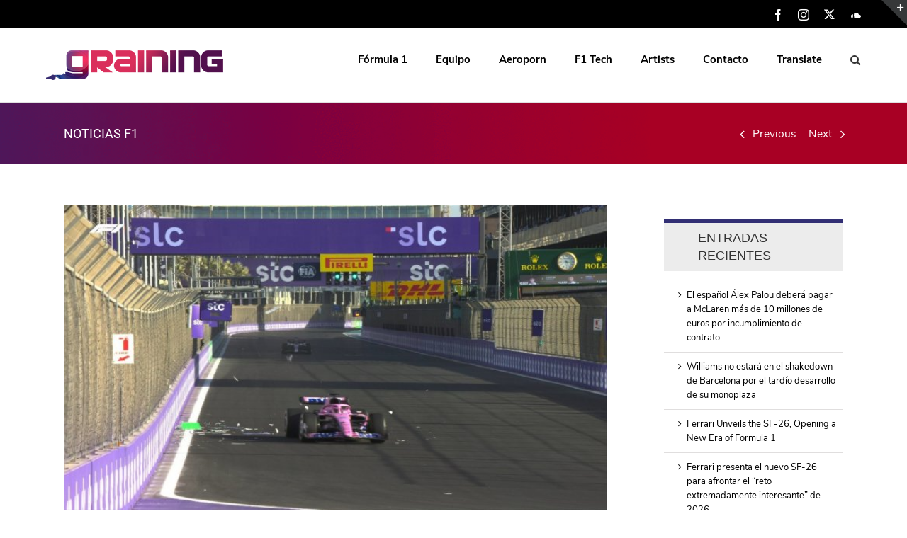

--- FILE ---
content_type: text/html; charset=UTF-8
request_url: https://www.grainingf1.com/gp-de-arabia-saudi-charles-leclerc-sigue-de-dulce-y-se-lleva-unos-libres-1-sin-muchas-sorpresas/
body_size: 24056
content:

<!DOCTYPE html>
<html class="avada-html-layout-wide" lang="es" prefix="og: http://ogp.me/ns# fb: http://ogp.me/ns/fb#">
<head>
<script type="text/javascript" charset="UTF-8" src="//cdn.cookie-script.com/s/d753c4fd2e228e569215150c7e11a949.js"></script>
	<meta http-equiv="X-UA-Compatible" content="IE=edge" />
	<meta http-equiv="Content-Type" content="text/html; charset=utf-8"/>
	<meta name="viewport" content="width=device-width, initial-scale=1" />
	<title>GP de Arabia Saudí: Charles Leclerc sigue de dulce y se lleva unos libres 1 sin muchas sorpresas - Graining F1</title>
<meta name='robots' content='max-image-preview:large' />

<!-- This site is optimized with the Yoast SEO plugin v11.6 - https://yoast.com/wordpress/plugins/seo/ -->
<meta name="description" content="GP de Arabia Saudí: Charles Leclerc sigue de dulce y se lleva unos libres 1 sin muchas sorpresas en la tabla de tiempos finales."/>
<link rel="canonical" href="https://www.grainingf1.com/gp-de-arabia-saudi-charles-leclerc-sigue-de-dulce-y-se-lleva-unos-libres-1-sin-muchas-sorpresas/" />
<meta property="og:locale" content="es_ES" />
<meta property="og:type" content="article" />
<meta property="og:title" content="GP de Arabia Saudí: Charles Leclerc sigue de dulce y se lleva unos libres 1 sin muchas sorpresas - Graining F1" />
<meta property="og:description" content="GP de Arabia Saudí: Charles Leclerc sigue de dulce y se lleva unos libres 1 sin muchas sorpresas en la tabla de tiempos finales." />
<meta property="og:url" content="https://www.grainingf1.com/gp-de-arabia-saudi-charles-leclerc-sigue-de-dulce-y-se-lleva-unos-libres-1-sin-muchas-sorpresas/" />
<meta property="og:site_name" content="Graining F1" />
<meta property="article:section" content="Noticias" />
<meta property="article:published_time" content="2022-03-25T15:39:48+02:00" />
<meta property="og:image" content="https://www.grainingf1.com/wp-content/uploads/2022/03/gp-de-arabia-saudi-charles-leclerc-sigue-de-dulce-y-se-lleva-unos-libres-1-sin-muchas-sorpresas.jpg" />
<meta property="og:image:secure_url" content="https://www.grainingf1.com/wp-content/uploads/2022/03/gp-de-arabia-saudi-charles-leclerc-sigue-de-dulce-y-se-lleva-unos-libres-1-sin-muchas-sorpresas.jpg" />
<meta property="og:image:width" content="704" />
<meta property="og:image:height" content="396" />
<meta name="twitter:card" content="summary" />
<meta name="twitter:description" content="GP de Arabia Saudí: Charles Leclerc sigue de dulce y se lleva unos libres 1 sin muchas sorpresas en la tabla de tiempos finales." />
<meta name="twitter:title" content="GP de Arabia Saudí: Charles Leclerc sigue de dulce y se lleva unos libres 1 sin muchas sorpresas - Graining F1" />
<meta name="twitter:image" content="https://www.grainingf1.com/wp-content/uploads/2022/03/gp-de-arabia-saudi-charles-leclerc-sigue-de-dulce-y-se-lleva-unos-libres-1-sin-muchas-sorpresas.jpg" />
<meta name="twitter:creator" content="@jorge_f1_" />
<script type='application/ld+json' class='yoast-schema-graph yoast-schema-graph--main'>{"@context":"https://schema.org","@graph":[{"@type":"Organization","@id":"https://www.grainingf1.com/#organization","name":"Graining","url":"https://www.grainingf1.com/","sameAs":[],"logo":{"@type":"ImageObject","@id":"https://www.grainingf1.com/#logo","url":"https://www.grainingf1.com/wp-content/uploads/2017/01/logo-ipad-retina.png","width":144,"height":144,"caption":"Graining"},"image":{"@id":"https://www.grainingf1.com/#logo"}},{"@type":"WebSite","@id":"https://www.grainingf1.com/#website","url":"https://www.grainingf1.com/","name":"Graining F1","publisher":{"@id":"https://www.grainingf1.com/#organization"},"potentialAction":{"@type":"SearchAction","target":"https://www.grainingf1.com/?s={search_term_string}","query-input":"required name=search_term_string"}},{"@type":"ImageObject","@id":"https://www.grainingf1.com/gp-de-arabia-saudi-charles-leclerc-sigue-de-dulce-y-se-lleva-unos-libres-1-sin-muchas-sorpresas/#primaryimage","url":"https://www.grainingf1.com/wp-content/uploads/2022/03/gp-de-arabia-saudi-charles-leclerc-sigue-de-dulce-y-se-lleva-unos-libres-1-sin-muchas-sorpresas.jpg","width":704,"height":396,"caption":"GP de Arabia Saud\u00ed: Charles Leclerc sigue de dulce y se lleva unos libres 1 sin muchas sorpresas"},{"@type":"WebPage","@id":"https://www.grainingf1.com/gp-de-arabia-saudi-charles-leclerc-sigue-de-dulce-y-se-lleva-unos-libres-1-sin-muchas-sorpresas/#webpage","url":"https://www.grainingf1.com/gp-de-arabia-saudi-charles-leclerc-sigue-de-dulce-y-se-lleva-unos-libres-1-sin-muchas-sorpresas/","inLanguage":"es","name":"GP de Arabia Saud\u00ed: Charles Leclerc sigue de dulce y se lleva unos libres 1 sin muchas sorpresas - Graining F1","isPartOf":{"@id":"https://www.grainingf1.com/#website"},"primaryImageOfPage":{"@id":"https://www.grainingf1.com/gp-de-arabia-saudi-charles-leclerc-sigue-de-dulce-y-se-lleva-unos-libres-1-sin-muchas-sorpresas/#primaryimage"},"datePublished":"2022-03-25T15:39:48+02:00","dateModified":"2022-03-25T15:39:48+02:00","description":"GP de Arabia Saud\u00ed: Charles Leclerc sigue de dulce y se lleva unos libres 1 sin muchas sorpresas en la tabla de tiempos finales.","breadcrumb":{"@id":"https://www.grainingf1.com/gp-de-arabia-saudi-charles-leclerc-sigue-de-dulce-y-se-lleva-unos-libres-1-sin-muchas-sorpresas/#breadcrumb"}},{"@type":"BreadcrumbList","@id":"https://www.grainingf1.com/gp-de-arabia-saudi-charles-leclerc-sigue-de-dulce-y-se-lleva-unos-libres-1-sin-muchas-sorpresas/#breadcrumb","itemListElement":[{"@type":"ListItem","position":1,"item":{"@type":"WebPage","@id":"https://www.grainingf1.com/","url":"https://www.grainingf1.com/","name":"Portada"}},{"@type":"ListItem","position":2,"item":{"@type":"WebPage","@id":"https://www.grainingf1.com/gp-de-arabia-saudi-charles-leclerc-sigue-de-dulce-y-se-lleva-unos-libres-1-sin-muchas-sorpresas/","url":"https://www.grainingf1.com/gp-de-arabia-saudi-charles-leclerc-sigue-de-dulce-y-se-lleva-unos-libres-1-sin-muchas-sorpresas/","name":"GP de Arabia Saud\u00ed: Charles Leclerc sigue de dulce y se lleva unos libres 1 sin muchas sorpresas"}}]},{"@type":"Article","@id":"https://www.grainingf1.com/gp-de-arabia-saudi-charles-leclerc-sigue-de-dulce-y-se-lleva-unos-libres-1-sin-muchas-sorpresas/#article","isPartOf":{"@id":"https://www.grainingf1.com/gp-de-arabia-saudi-charles-leclerc-sigue-de-dulce-y-se-lleva-unos-libres-1-sin-muchas-sorpresas/#webpage"},"author":{"@id":"https://www.grainingf1.com/#/schema/person/fca5c58a5cbd5786a0068cd22a9014f7"},"headline":"GP de Arabia Saud\u00ed: Charles Leclerc sigue de dulce y se lleva unos libres 1 sin muchas sorpresas","datePublished":"2022-03-25T15:39:48+02:00","dateModified":"2022-03-25T15:39:48+02:00","commentCount":0,"mainEntityOfPage":{"@id":"https://www.grainingf1.com/gp-de-arabia-saudi-charles-leclerc-sigue-de-dulce-y-se-lleva-unos-libres-1-sin-muchas-sorpresas/#webpage"},"publisher":{"@id":"https://www.grainingf1.com/#organization"},"image":{"@id":"https://www.grainingf1.com/gp-de-arabia-saudi-charles-leclerc-sigue-de-dulce-y-se-lleva-unos-libres-1-sin-muchas-sorpresas/#primaryimage"},"articleSection":"Noticias"},{"@type":["Person"],"@id":"https://www.grainingf1.com/#/schema/person/fca5c58a5cbd5786a0068cd22a9014f7","name":"Jorge Solana","image":{"@type":"ImageObject","@id":"https://www.grainingf1.com/#authorlogo","url":"https://secure.gravatar.com/avatar/fc4b6636ad1e12500c24ce33f28a3dfd?s=96&d=mm&r=g","caption":"Jorge Solana"},"sameAs":["https://twitter.com/jorge_f1_"]}]}</script>
<!-- / Yoast SEO plugin. -->

<link rel='dns-prefetch' href='//translate.google.com' />
<link rel='dns-prefetch' href='//s.w.org' />
<link rel="alternate" type="application/rss+xml" title="Graining F1 &raquo; Feed" href="https://www.grainingf1.com/feed/" />
<link rel="alternate" type="application/rss+xml" title="Graining F1 &raquo; Feed de los comentarios" href="https://www.grainingf1.com/comments/feed/" />
					<link rel="shortcut icon" href="https://www.grainingf1.com/wp-content/uploads/2023/07/favicon-32-v5.png" type="image/x-icon" />
		
					<!-- For iPhone -->
			<link rel="apple-touch-icon" href="https://www.grainingf1.com/wp-content/uploads/2023/07/favicon-57-v5.png">
		
					<!-- For iPhone Retina display -->
			<link rel="apple-touch-icon" sizes="114x114" href="https://www.grainingf1.com/wp-content/uploads/2023/07/favicon-114-v5.png">
		
					<!-- For iPad -->
			<link rel="apple-touch-icon" sizes="72x72" href="https://www.grainingf1.com/wp-content/uploads/2023/07/favicon-72-v5.png">
		
					<!-- For iPad Retina display -->
			<link rel="apple-touch-icon" sizes="144x144" href="https://www.grainingf1.com/wp-content/uploads/2023/07/favicon-144-5.png">
				<link rel="alternate" type="application/rss+xml" title="Graining F1 &raquo; Comentario GP de Arabia Saudí: Charles Leclerc sigue de dulce y se lleva unos libres 1 sin muchas sorpresas del feed" href="https://www.grainingf1.com/gp-de-arabia-saudi-charles-leclerc-sigue-de-dulce-y-se-lleva-unos-libres-1-sin-muchas-sorpresas/feed/" />

		<meta property="og:title" content="GP de Arabia Saudí: Charles Leclerc sigue de dulce y se lleva unos libres 1 sin muchas sorpresas"/>
		<meta property="og:type" content="article"/>
		<meta property="og:url" content="https://www.grainingf1.com/gp-de-arabia-saudi-charles-leclerc-sigue-de-dulce-y-se-lleva-unos-libres-1-sin-muchas-sorpresas/"/>
		<meta property="og:site_name" content="Graining F1"/>
		<meta property="og:description" content="Charles Leclerc ha liderado la primera sesión de entrenamientos en un arriesgado circuito donde los pilotos se citan para rozarse con los muros y montarse en los peraltados pianos del trazado.

Los entrenamientos libres 1 dieron el pistoletazo de salida al Gran Premio de Arabia Saudí, una sesión siempre dedicada a probar el setup para el"/>

									<meta property="og:image" content="https://www.grainingf1.com/wp-content/uploads/2022/03/gp-de-arabia-saudi-charles-leclerc-sigue-de-dulce-y-se-lleva-unos-libres-1-sin-muchas-sorpresas.jpg"/>
							<script type="text/javascript">
window._wpemojiSettings = {"baseUrl":"https:\/\/s.w.org\/images\/core\/emoji\/14.0.0\/72x72\/","ext":".png","svgUrl":"https:\/\/s.w.org\/images\/core\/emoji\/14.0.0\/svg\/","svgExt":".svg","source":{"concatemoji":"https:\/\/www.grainingf1.com\/wp-includes\/js\/wp-emoji-release.min.js?ver=6.0.9"}};
/*! This file is auto-generated */
!function(e,a,t){var n,r,o,i=a.createElement("canvas"),p=i.getContext&&i.getContext("2d");function s(e,t){var a=String.fromCharCode,e=(p.clearRect(0,0,i.width,i.height),p.fillText(a.apply(this,e),0,0),i.toDataURL());return p.clearRect(0,0,i.width,i.height),p.fillText(a.apply(this,t),0,0),e===i.toDataURL()}function c(e){var t=a.createElement("script");t.src=e,t.defer=t.type="text/javascript",a.getElementsByTagName("head")[0].appendChild(t)}for(o=Array("flag","emoji"),t.supports={everything:!0,everythingExceptFlag:!0},r=0;r<o.length;r++)t.supports[o[r]]=function(e){if(!p||!p.fillText)return!1;switch(p.textBaseline="top",p.font="600 32px Arial",e){case"flag":return s([127987,65039,8205,9895,65039],[127987,65039,8203,9895,65039])?!1:!s([55356,56826,55356,56819],[55356,56826,8203,55356,56819])&&!s([55356,57332,56128,56423,56128,56418,56128,56421,56128,56430,56128,56423,56128,56447],[55356,57332,8203,56128,56423,8203,56128,56418,8203,56128,56421,8203,56128,56430,8203,56128,56423,8203,56128,56447]);case"emoji":return!s([129777,127995,8205,129778,127999],[129777,127995,8203,129778,127999])}return!1}(o[r]),t.supports.everything=t.supports.everything&&t.supports[o[r]],"flag"!==o[r]&&(t.supports.everythingExceptFlag=t.supports.everythingExceptFlag&&t.supports[o[r]]);t.supports.everythingExceptFlag=t.supports.everythingExceptFlag&&!t.supports.flag,t.DOMReady=!1,t.readyCallback=function(){t.DOMReady=!0},t.supports.everything||(n=function(){t.readyCallback()},a.addEventListener?(a.addEventListener("DOMContentLoaded",n,!1),e.addEventListener("load",n,!1)):(e.attachEvent("onload",n),a.attachEvent("onreadystatechange",function(){"complete"===a.readyState&&t.readyCallback()})),(e=t.source||{}).concatemoji?c(e.concatemoji):e.wpemoji&&e.twemoji&&(c(e.twemoji),c(e.wpemoji)))}(window,document,window._wpemojiSettings);
</script>
<style type="text/css">
img.wp-smiley,
img.emoji {
	display: inline !important;
	border: none !important;
	box-shadow: none !important;
	height: 1em !important;
	width: 1em !important;
	margin: 0 0.07em !important;
	vertical-align: -0.1em !important;
	background: none !important;
	padding: 0 !important;
}
</style>
	<link rel='stylesheet' id='wc-block-style-css'  href='https://www.grainingf1.com/wp-content/plugins/woocommerce/packages/woocommerce-blocks/build/style.css?ver=2.5.16' type='text/css' media='all' />
<style id='global-styles-inline-css' type='text/css'>
body{--wp--preset--color--black: #000000;--wp--preset--color--cyan-bluish-gray: #abb8c3;--wp--preset--color--white: #ffffff;--wp--preset--color--pale-pink: #f78da7;--wp--preset--color--vivid-red: #cf2e2e;--wp--preset--color--luminous-vivid-orange: #ff6900;--wp--preset--color--luminous-vivid-amber: #fcb900;--wp--preset--color--light-green-cyan: #7bdcb5;--wp--preset--color--vivid-green-cyan: #00d084;--wp--preset--color--pale-cyan-blue: #8ed1fc;--wp--preset--color--vivid-cyan-blue: #0693e3;--wp--preset--color--vivid-purple: #9b51e0;--wp--preset--gradient--vivid-cyan-blue-to-vivid-purple: linear-gradient(135deg,rgba(6,147,227,1) 0%,rgb(155,81,224) 100%);--wp--preset--gradient--light-green-cyan-to-vivid-green-cyan: linear-gradient(135deg,rgb(122,220,180) 0%,rgb(0,208,130) 100%);--wp--preset--gradient--luminous-vivid-amber-to-luminous-vivid-orange: linear-gradient(135deg,rgba(252,185,0,1) 0%,rgba(255,105,0,1) 100%);--wp--preset--gradient--luminous-vivid-orange-to-vivid-red: linear-gradient(135deg,rgba(255,105,0,1) 0%,rgb(207,46,46) 100%);--wp--preset--gradient--very-light-gray-to-cyan-bluish-gray: linear-gradient(135deg,rgb(238,238,238) 0%,rgb(169,184,195) 100%);--wp--preset--gradient--cool-to-warm-spectrum: linear-gradient(135deg,rgb(74,234,220) 0%,rgb(151,120,209) 20%,rgb(207,42,186) 40%,rgb(238,44,130) 60%,rgb(251,105,98) 80%,rgb(254,248,76) 100%);--wp--preset--gradient--blush-light-purple: linear-gradient(135deg,rgb(255,206,236) 0%,rgb(152,150,240) 100%);--wp--preset--gradient--blush-bordeaux: linear-gradient(135deg,rgb(254,205,165) 0%,rgb(254,45,45) 50%,rgb(107,0,62) 100%);--wp--preset--gradient--luminous-dusk: linear-gradient(135deg,rgb(255,203,112) 0%,rgb(199,81,192) 50%,rgb(65,88,208) 100%);--wp--preset--gradient--pale-ocean: linear-gradient(135deg,rgb(255,245,203) 0%,rgb(182,227,212) 50%,rgb(51,167,181) 100%);--wp--preset--gradient--electric-grass: linear-gradient(135deg,rgb(202,248,128) 0%,rgb(113,206,126) 100%);--wp--preset--gradient--midnight: linear-gradient(135deg,rgb(2,3,129) 0%,rgb(40,116,252) 100%);--wp--preset--duotone--dark-grayscale: url('#wp-duotone-dark-grayscale');--wp--preset--duotone--grayscale: url('#wp-duotone-grayscale');--wp--preset--duotone--purple-yellow: url('#wp-duotone-purple-yellow');--wp--preset--duotone--blue-red: url('#wp-duotone-blue-red');--wp--preset--duotone--midnight: url('#wp-duotone-midnight');--wp--preset--duotone--magenta-yellow: url('#wp-duotone-magenta-yellow');--wp--preset--duotone--purple-green: url('#wp-duotone-purple-green');--wp--preset--duotone--blue-orange: url('#wp-duotone-blue-orange');--wp--preset--font-size--small: 13px;--wp--preset--font-size--medium: 20px;--wp--preset--font-size--large: 36px;--wp--preset--font-size--x-large: 42px;}.has-black-color{color: var(--wp--preset--color--black) !important;}.has-cyan-bluish-gray-color{color: var(--wp--preset--color--cyan-bluish-gray) !important;}.has-white-color{color: var(--wp--preset--color--white) !important;}.has-pale-pink-color{color: var(--wp--preset--color--pale-pink) !important;}.has-vivid-red-color{color: var(--wp--preset--color--vivid-red) !important;}.has-luminous-vivid-orange-color{color: var(--wp--preset--color--luminous-vivid-orange) !important;}.has-luminous-vivid-amber-color{color: var(--wp--preset--color--luminous-vivid-amber) !important;}.has-light-green-cyan-color{color: var(--wp--preset--color--light-green-cyan) !important;}.has-vivid-green-cyan-color{color: var(--wp--preset--color--vivid-green-cyan) !important;}.has-pale-cyan-blue-color{color: var(--wp--preset--color--pale-cyan-blue) !important;}.has-vivid-cyan-blue-color{color: var(--wp--preset--color--vivid-cyan-blue) !important;}.has-vivid-purple-color{color: var(--wp--preset--color--vivid-purple) !important;}.has-black-background-color{background-color: var(--wp--preset--color--black) !important;}.has-cyan-bluish-gray-background-color{background-color: var(--wp--preset--color--cyan-bluish-gray) !important;}.has-white-background-color{background-color: var(--wp--preset--color--white) !important;}.has-pale-pink-background-color{background-color: var(--wp--preset--color--pale-pink) !important;}.has-vivid-red-background-color{background-color: var(--wp--preset--color--vivid-red) !important;}.has-luminous-vivid-orange-background-color{background-color: var(--wp--preset--color--luminous-vivid-orange) !important;}.has-luminous-vivid-amber-background-color{background-color: var(--wp--preset--color--luminous-vivid-amber) !important;}.has-light-green-cyan-background-color{background-color: var(--wp--preset--color--light-green-cyan) !important;}.has-vivid-green-cyan-background-color{background-color: var(--wp--preset--color--vivid-green-cyan) !important;}.has-pale-cyan-blue-background-color{background-color: var(--wp--preset--color--pale-cyan-blue) !important;}.has-vivid-cyan-blue-background-color{background-color: var(--wp--preset--color--vivid-cyan-blue) !important;}.has-vivid-purple-background-color{background-color: var(--wp--preset--color--vivid-purple) !important;}.has-black-border-color{border-color: var(--wp--preset--color--black) !important;}.has-cyan-bluish-gray-border-color{border-color: var(--wp--preset--color--cyan-bluish-gray) !important;}.has-white-border-color{border-color: var(--wp--preset--color--white) !important;}.has-pale-pink-border-color{border-color: var(--wp--preset--color--pale-pink) !important;}.has-vivid-red-border-color{border-color: var(--wp--preset--color--vivid-red) !important;}.has-luminous-vivid-orange-border-color{border-color: var(--wp--preset--color--luminous-vivid-orange) !important;}.has-luminous-vivid-amber-border-color{border-color: var(--wp--preset--color--luminous-vivid-amber) !important;}.has-light-green-cyan-border-color{border-color: var(--wp--preset--color--light-green-cyan) !important;}.has-vivid-green-cyan-border-color{border-color: var(--wp--preset--color--vivid-green-cyan) !important;}.has-pale-cyan-blue-border-color{border-color: var(--wp--preset--color--pale-cyan-blue) !important;}.has-vivid-cyan-blue-border-color{border-color: var(--wp--preset--color--vivid-cyan-blue) !important;}.has-vivid-purple-border-color{border-color: var(--wp--preset--color--vivid-purple) !important;}.has-vivid-cyan-blue-to-vivid-purple-gradient-background{background: var(--wp--preset--gradient--vivid-cyan-blue-to-vivid-purple) !important;}.has-light-green-cyan-to-vivid-green-cyan-gradient-background{background: var(--wp--preset--gradient--light-green-cyan-to-vivid-green-cyan) !important;}.has-luminous-vivid-amber-to-luminous-vivid-orange-gradient-background{background: var(--wp--preset--gradient--luminous-vivid-amber-to-luminous-vivid-orange) !important;}.has-luminous-vivid-orange-to-vivid-red-gradient-background{background: var(--wp--preset--gradient--luminous-vivid-orange-to-vivid-red) !important;}.has-very-light-gray-to-cyan-bluish-gray-gradient-background{background: var(--wp--preset--gradient--very-light-gray-to-cyan-bluish-gray) !important;}.has-cool-to-warm-spectrum-gradient-background{background: var(--wp--preset--gradient--cool-to-warm-spectrum) !important;}.has-blush-light-purple-gradient-background{background: var(--wp--preset--gradient--blush-light-purple) !important;}.has-blush-bordeaux-gradient-background{background: var(--wp--preset--gradient--blush-bordeaux) !important;}.has-luminous-dusk-gradient-background{background: var(--wp--preset--gradient--luminous-dusk) !important;}.has-pale-ocean-gradient-background{background: var(--wp--preset--gradient--pale-ocean) !important;}.has-electric-grass-gradient-background{background: var(--wp--preset--gradient--electric-grass) !important;}.has-midnight-gradient-background{background: var(--wp--preset--gradient--midnight) !important;}.has-small-font-size{font-size: var(--wp--preset--font-size--small) !important;}.has-medium-font-size{font-size: var(--wp--preset--font-size--medium) !important;}.has-large-font-size{font-size: var(--wp--preset--font-size--large) !important;}.has-x-large-font-size{font-size: var(--wp--preset--font-size--x-large) !important;}
</style>
<link rel='stylesheet' id='google-language-translator-css'  href='https://www.grainingf1.com/wp-content/plugins/google-language-translator/css/style.css?ver=5.0.49' type='text/css' media='' />
<link rel='stylesheet' id='rs-plugin-settings-css'  href='https://www.grainingf1.com/wp-content/plugins/revslider/public/assets/css/rs6.css?ver=6.0.4' type='text/css' media='all' />
<style id='rs-plugin-settings-inline-css' type='text/css'>
#rs-demo-id {}
</style>
<link rel='stylesheet' id='cssnews-css'  href='https://www.grainingf1.com/wp-content/plugins/sp-news-and-widget/assets/css/stylenews.css?ver=4.2' type='text/css' media='all' />
<style id='woocommerce-inline-inline-css' type='text/css'>
.woocommerce form .form-row .required { visibility: visible; }
</style>
<link rel='stylesheet' id='avada-stylesheet-css'  href='https://www.grainingf1.com/wp-content/themes/Avada/assets/css/style.min.css?ver=5.9.1' type='text/css' media='all' />
<!--[if IE]>
<link rel='stylesheet' id='avada-IE-css'  href='https://www.grainingf1.com/wp-content/themes/Avada/assets/css/ie.min.css?ver=5.9.1' type='text/css' media='all' />
<style id='avada-IE-inline-css' type='text/css'>
.avada-select-parent .select-arrow{background-color:#ffffff}
.select-arrow{background-color:#ffffff}
</style>
<![endif]-->
<link rel='stylesheet' id='tablepress-responsive-tables-css'  href='https://www.grainingf1.com/wp-content/plugins/tablepress-responsive-tables/css/responsive.dataTables.min.css?ver=1.5' type='text/css' media='all' />
<link rel='stylesheet' id='tablepress-default-css'  href='https://www.grainingf1.com/wp-content/plugins/tablepress/css/default.min.css?ver=1.9.2' type='text/css' media='all' />
<style id='tablepress-default-inline-css' type='text/css'>
.tablepress tbody td{font-family:PT Sans;font-size:15px;font-weight:400;color:#333}
</style>
<link rel='stylesheet' id='fusion-dynamic-css-css'  href='https://www.grainingf1.com/wp-content/uploads/fusion-styles/0e539be7e6328ccd9abd69b42e54d8d2.min.css?ver=6.0.9' type='text/css' media='all' />
<!--[if !IE]><!-->
<link rel='stylesheet' id='tablepress-responsive-tables-flip-css'  href='https://www.grainingf1.com/wp-content/plugins/tablepress-responsive-tables/css/tablepress-responsive-flip.min.css?ver=1.5' type='text/css' media='all' />
<!--<![endif]-->
<script>if (document.location.protocol != "https:") {document.location = document.URL.replace(/^http:/i, "https:");}</script><script type='text/javascript' src='https://www.grainingf1.com/wp-includes/js/jquery/jquery.min.js?ver=3.6.0' id='jquery-core-js'></script>
<script type='text/javascript' src='https://www.grainingf1.com/wp-includes/js/jquery/jquery-migrate.min.js?ver=3.3.2' id='jquery-migrate-js'></script>
<script type='text/javascript' src='https://www.grainingf1.com/wp-content/plugins/revslider/public/assets/js/revolution.tools.min.js?ver=6.0' id='tp-tools-js'></script>
<script type='text/javascript' src='https://www.grainingf1.com/wp-content/plugins/revslider/public/assets/js/rs6.min.js?ver=6.0.4' id='revmin-js'></script>
<script type='text/javascript' src='https://www.grainingf1.com/wp-content/plugins/sp-news-and-widget/assets/js/jquery.newstape.js?ver=4.2' id='vnewsticker-js'></script>
<script type='text/javascript' src='https://www.grainingf1.com/wp-content/plugins/sp-news-and-widget/assets/js/sp-news-public.js?ver=4.2' id='sp-news-public-js'></script>
<link rel="https://api.w.org/" href="https://www.grainingf1.com/wp-json/" /><link rel="alternate" type="application/json" href="https://www.grainingf1.com/wp-json/wp/v2/posts/64394" /><link rel="EditURI" type="application/rsd+xml" title="RSD" href="https://www.grainingf1.com/xmlrpc.php?rsd" />
<link rel="wlwmanifest" type="application/wlwmanifest+xml" href="https://www.grainingf1.com/wp-includes/wlwmanifest.xml" /> 
<meta name="generator" content="WordPress 6.0.9" />
<meta name="generator" content="WooCommerce 4.2.2" />
<link rel='shortlink' href='https://www.grainingf1.com/?p=64394' />
<link rel="alternate" type="application/json+oembed" href="https://www.grainingf1.com/wp-json/oembed/1.0/embed?url=https%3A%2F%2Fwww.grainingf1.com%2Fgp-de-arabia-saudi-charles-leclerc-sigue-de-dulce-y-se-lleva-unos-libres-1-sin-muchas-sorpresas%2F" />
<link rel="alternate" type="text/xml+oembed" href="https://www.grainingf1.com/wp-json/oembed/1.0/embed?url=https%3A%2F%2Fwww.grainingf1.com%2Fgp-de-arabia-saudi-charles-leclerc-sigue-de-dulce-y-se-lleva-unos-libres-1-sin-muchas-sorpresas%2F&#038;format=xml" />
<style type="text/css">#google_language_translator a {display: none !important; }.goog-te-gadget {color:transparent !important;}.goog-te-gadget { font-size:0px !important; }.goog-branding { display:none; }.goog-tooltip {display: none !important;}.goog-tooltip:hover {display: none !important;}.goog-text-highlight {background-color: transparent !important; border: none !important; box-shadow: none !important;}#google_language_translator { display:none; }#flags { display:none; }.goog-te-banner-frame{visibility:hidden !important;}body { top:0px !important;}</style><script type="text/javascript">
(function(url){
	if(/(?:Chrome\/26\.0\.1410\.63 Safari\/537\.31|WordfenceTestMonBot)/.test(navigator.userAgent)){ return; }
	var addEvent = function(evt, handler) {
		if (window.addEventListener) {
			document.addEventListener(evt, handler, false);
		} else if (window.attachEvent) {
			document.attachEvent('on' + evt, handler);
		}
	};
	var removeEvent = function(evt, handler) {
		if (window.removeEventListener) {
			document.removeEventListener(evt, handler, false);
		} else if (window.detachEvent) {
			document.detachEvent('on' + evt, handler);
		}
	};
	var evts = 'contextmenu dblclick drag dragend dragenter dragleave dragover dragstart drop keydown keypress keyup mousedown mousemove mouseout mouseover mouseup mousewheel scroll'.split(' ');
	var logHuman = function() {
		if (window.wfLogHumanRan) { return; }
		window.wfLogHumanRan = true;
		var wfscr = document.createElement('script');
		wfscr.type = 'text/javascript';
		wfscr.async = true;
		wfscr.src = url + '&r=' + Math.random();
		(document.getElementsByTagName('head')[0]||document.getElementsByTagName('body')[0]).appendChild(wfscr);
		for (var i = 0; i < evts.length; i++) {
			removeEvent(evts[i], logHuman);
		}
	};
	for (var i = 0; i < evts.length; i++) {
		addEvent(evts[i], logHuman);
	}
})('//www.grainingf1.com/?wordfence_lh=1&hid=04E7B1DED8B7166EBBE7021F26FFC08D');
</script>	<noscript><style>.woocommerce-product-gallery{ opacity: 1 !important; }</style></noscript>
	<style type="text/css">.recentcomments a{display:inline !important;padding:0 !important;margin:0 !important;}</style><!-- All in one Favicon 4.7 --><link rel="shortcut icon" href="https://www.graining.es/wp-content/uploads/2017/01/favicon.ico" />
<meta name="generator" content="Powered by Slider Revolution 6.0.4 - responsive, Mobile-Friendly Slider Plugin for WordPress with comfortable drag and drop interface." />
<link rel="icon" href="https://www.grainingf1.com/wp-content/uploads/2023/07/cropped-favicon-512-v5-32x32.png" sizes="32x32" />
<link rel="icon" href="https://www.grainingf1.com/wp-content/uploads/2023/07/cropped-favicon-512-v5-192x192.png" sizes="192x192" />
<link rel="apple-touch-icon" href="https://www.grainingf1.com/wp-content/uploads/2023/07/cropped-favicon-512-v5-180x180.png" />
<meta name="msapplication-TileImage" content="https://www.grainingf1.com/wp-content/uploads/2023/07/cropped-favicon-512-v5-270x270.png" />
<script type="text/javascript">function setREVStartSize(a){try{var b,c=document.getElementById(a.c).parentNode.offsetWidth;if(c=0===c||isNaN(c)?window.innerWidth:c,a.tabw=void 0===a.tabw?0:parseInt(a.tabw),a.thumbw=void 0===a.thumbw?0:parseInt(a.thumbw),a.tabh=void 0===a.tabh?0:parseInt(a.tabh),a.thumbh=void 0===a.thumbh?0:parseInt(a.thumbh),a.tabhide=void 0===a.tabhide?0:parseInt(a.tabhide),a.thumbhide=void 0===a.thumbhide?0:parseInt(a.thumbhide),a.mh=void 0===a.mh||""==a.mh?0:a.mh,"fullscreen"===a.layout||"fullscreen"===a.l)b=Math.max(a.mh,window.innerHeight);else{for(var d in a.gw=Array.isArray(a.gw)?a.gw:[a.gw],a.rl)(void 0===a.gw[d]||0===a.gw[d])&&(a.gw[d]=a.gw[d-1]);for(var d in a.gh=void 0===a.el||""===a.el||Array.isArray(a.el)&&0==a.el.length?a.gh:a.el,a.gh=Array.isArray(a.gh)?a.gh:[a.gh],a.rl)(void 0===a.gh[d]||0===a.gh[d])&&(a.gh[d]=a.gh[d-1]);var e,f=Array(a.rl.length),g=0;for(var d in a.tabw=a.tabhide>=c?0:a.tabw,a.thumbw=a.thumbhide>=c?0:a.thumbw,a.tabh=a.tabhide>=c?0:a.tabh,a.thumbh=a.thumbhide>=c?0:a.thumbh,a.rl)f[d]=a.rl[d]<window.innerWidth?0:a.rl[d];for(var d in e=f[0],f)e>f[d]&&0<f[d]&&(e=f[d],g=d);var h=c>a.gw[g]+a.tabw+a.thumbw?1:(c-(a.tabw+a.thumbw))/a.gw[g];b=a.gh[g]*h+(a.tabh+a.thumbh)}void 0===window.rs_init_css&&(window.rs_init_css=document.head.appendChild(document.createElement("style"))),document.getElementById(a.c).height=b,window.rs_init_css.innerHTML+="#"+a.c+"_wrapper { height: "+b+"px }"}catch(a){console.log("Failure at Presize of Slider:"+a)}};</script>
		<style type="text/css" id="wp-custom-css">
			.artistsbanner{
	min-width:350px;
}
.artistsbanner>img{
	width:100%;
}		</style>
		
<script type='text/javascript' src='https://www.grainingf1.com/wp-content/plugins/wp-spamshield/js/jscripts.php'></script> 

		
	<script type="text/javascript">
		var doc = document.documentElement;
		doc.setAttribute('data-useragent', navigator.userAgent);
	</script>

	<!-- Global site tag (gtag.js) - Google Analytics -->
<script async src="https://www.googletagmanager.com/gtag/js?id=G-G220V8H58G"></script>
<script>
  window.dataLayer = window.dataLayer || [];
  function gtag(){dataLayer.push(arguments);}
  gtag('js', new Date());

  gtag('config', 'G-G220V8H58G');
</script><meta name="google-site-verification" content="ImSSJSCrkCaXBOzLESQz76NuU_PYsWf73Xf-RMgZ0e4" />
<link rel="stylesheet" href="https://www.grainingf1.com/wp-content/themes/Avada/custom.css" type="text/css" media="all">
</head>

<body data-rsssl=1 class="post-template-default single single-post postid-64394 single-format-standard theme-Avada woocommerce-no-js fusion-image-hovers fusion-body ltr fusion-sticky-header no-tablet-sticky-header no-mobile-sticky-header no-mobile-slidingbar fusion-disable-outline fusion-sub-menu-fade mobile-logo-pos-left layout-wide-mode has-sidebar fusion-top-header menu-text-align-left fusion-woo-product-design-classic mobile-menu-design-modern fusion-show-pagination-text fusion-header-layout-v3 avada-responsive avada-footer-fx-none fusion-search-form-clean fusion-avatar-square">
	<script type="text/javascript">
	(function(window, document, dataLayerName, id) {
	window[dataLayerName]=window[dataLayerName]||[],window[dataLayerName].push({start:(new Date).getTime(),event:"stg.start"});var scripts=document.getElementsByTagName('script')[0],tags=document.createElement('script');
	function stgCreateCookie(a,b,c){var d="";if(c){var e=new Date;e.setTime(e.getTime()+24*c*60*60*1e3),d="; expires="+e.toUTCString()}document.cookie=a+"="+b+d+"; path=/"}
	var isStgDebug=(window.location.href.match("stg_debug")||document.cookie.match("stg_debug"))&&!window.location.href.match("stg_disable_debug");stgCreateCookie("stg_debug",isStgDebug?1:"",isStgDebug?14:-1);
	var qP=[];dataLayerName!=="dataLayer"&&qP.push("data_layer_name="+dataLayerName),isStgDebug&&qP.push("stg_debug");var qPString=qP.length>0?("?"+qP.join("&")):"";
	tags.async=!0,tags.src="https://graining.containers.piwik.pro/"+id+".js"+qPString,scripts.parentNode.insertBefore(tags,scripts);
	!function(a,n,i){a[n]=a[n]||{};for(var c=0;c<i.length;c++)!function(i){a[n][i]=a[n][i]||{},a[n][i].api=a[n][i].api||function(){var a=[].slice.call(arguments,0);"string"==typeof a[0]&&window[dataLayerName].push({event:n+"."+i+":"+a[0],parameters:[].slice.call(arguments,1)})}}(i[c])}(window,"ppms",["tm","cm"]);
	})(window, document, 'dataLayer', '282903fa-f850-40d0-9ff3-cf0a787a19cf');
	</script>

	<a class="skip-link screen-reader-text" href="#content">Skip to content</a>
				<div id="wrapper" class="">
		<div id="home" style="position:relative;top:-1px;"></div>
		
			<header class="fusion-header-wrapper">
				<div class="fusion-header-v3 fusion-logo-left fusion-sticky-menu- fusion-sticky-logo-1 fusion-mobile-logo-1  fusion-mobile-menu-design-modern">
					
<div class="fusion-secondary-header">
	<div class="fusion-row">
							<div class="fusion-alignright">
				<div class="fusion-social-links-header"><div class="fusion-social-networks"><div class="fusion-social-networks-wrapper"><a  class="fusion-social-network-icon fusion-tooltip fusion-facebook fusion-icon-facebook" style="color:#ffffff;" href="https://www.facebook.com/profile.php?id=100093589904828" target="_blank" rel="noopener noreferrer" data-placement="right" data-title="Facebook" data-toggle="tooltip" title="Facebook"><span class="screen-reader-text">Facebook</span></a><a  class="fusion-social-network-icon fusion-tooltip fusion-instagram fusion-icon-instagram" style="color:#ffffff;" href="https://www.pinterest.es/grainingF1/" target="_blank" rel="noopener noreferrer" data-placement="right" data-title="Instagram" data-toggle="tooltip" title="Instagram"><span class="screen-reader-text">Instagram</span></a><a  class="fusion-social-network-icon fusion-tooltip fusion-twitter fusion-icon-twitter" style="color:#ffffff;" href="https://twitter.com/GrainingF1_com" target="_blank" rel="noopener noreferrer" data-placement="right" data-title="Twitter" data-toggle="tooltip" title="Twitter"><span class="screen-reader-text">Twitter</span></a><a  class="fusion-social-network-icon fusion-tooltip fusion-soundcloud fusion-icon-soundcloud" style="color:#ffffff;" href="https://soundcloud.com/user-820582358" target="_blank" rel="noopener noreferrer" data-placement="right" data-title="Soundcloud" data-toggle="tooltip" title="Soundcloud"><span class="screen-reader-text">Soundcloud</span></a></div></div></div>			</div>
			</div>
</div>
<div class="fusion-header-sticky-height"></div>
<div class="fusion-header">
	<div class="fusion-row">
					<div class="fusion-logo" data-margin-top="31px" data-margin-bottom="31px" data-margin-left="0px" data-margin-right="0px">
			<a class="fusion-logo-link"  href="https://www.grainingf1.com/" >

						<!-- standard logo -->
			<img src="https://www.grainingf1.com/wp-content/uploads/2023/07/logo_grainingf1-com-v5.jpg" srcset="https://www.grainingf1.com/wp-content/uploads/2023/07/logo_grainingf1-com-v5.jpg 1x, https://www.grainingf1.com/wp-content/uploads/2023/07/logo_grainingf1-com-retina-default-v5.jpg 2x" width="250" height="42" style="max-height:42px;height:auto;" alt="Graining F1 Logo" data-retina_logo_url="https://www.grainingf1.com/wp-content/uploads/2023/07/logo_grainingf1-com-retina-default-v5.jpg" class="fusion-standard-logo" />

											<!-- mobile logo -->
				<img src="https://www.grainingf1.com/wp-content/uploads/2023/07/logo_grainingf1-com-v5-movil.jpg" srcset="https://www.grainingf1.com/wp-content/uploads/2023/07/logo_grainingf1-com-v5-movil.jpg 1x, https://www.grainingf1.com/wp-content/uploads/2023/07/logo_grainingf1-com-v5-movil-retina.jpg 2x" width="175" height="29" style="max-height:29px;height:auto;" alt="Graining F1 Logo" data-retina_logo_url="https://www.grainingf1.com/wp-content/uploads/2023/07/logo_grainingf1-com-v5-movil-retina.jpg" class="fusion-mobile-logo" />
			
											<!-- sticky header logo -->
				<img src="https://www.grainingf1.com/wp-content/uploads/2023/07/logo_grainingf1-com-v5-sticky.jpg" srcset="https://www.grainingf1.com/wp-content/uploads/2023/07/logo_grainingf1-com-v5-sticky.jpg 1x, https://www.grainingf1.com/wp-content/uploads/2023/07/logo_grainingf1-com-v5-sticky-retina.jpg 2x" width="150" height="25" style="max-height:25px;height:auto;" alt="Graining F1 Logo" data-retina_logo_url="https://www.grainingf1.com/wp-content/uploads/2023/07/logo_grainingf1-com-v5-sticky-retina.jpg" class="fusion-sticky-logo" />
					</a>
		</div>		<nav class="fusion-main-menu" aria-label="Main Menu"><ul id="menu-principal" class="fusion-menu"><li  id="menu-item-36865"  class="menu-item menu-item-type-custom menu-item-object-custom menu-item-has-children menu-item-36865 fusion-dropdown-menu"  data-item-id="36865"><a  href="#" class="fusion-bar-highlight"><span class="menu-text">Fórmula 1</span></a><ul role="menu" class="sub-menu"><li  id="menu-item-12088"  class="menu-item menu-item-type-post_type menu-item-object-page menu-item-12088 fusion-dropdown-submenu" ><a  href="https://www.grainingf1.com/noticias-de-formula1/" class="fusion-bar-highlight"><span>Noticias</span></a></li><li  id="menu-item-38992"  class="menu-item menu-item-type-post_type menu-item-object-page menu-item-38992 fusion-dropdown-submenu" ><a  title="Artículos de Opinión Fórmula 1" href="https://www.grainingf1.com/articulos-de-opinion-formula-1/" class="fusion-bar-highlight"><span>Artículos de Opinión</span></a></li><li  id="menu-item-16115"  class="menu-item menu-item-type-custom menu-item-object-custom menu-item-has-children menu-item-16115 fusion-dropdown-submenu" ><a  href="#" class="fusion-bar-highlight"><span>Resultados</span></a><ul role="menu" class="sub-menu"><li  id="menu-item-75220"  class="menu-item menu-item-type-post_type menu-item-object-page menu-item-75220" ><a  href="https://www.grainingf1.com/clasificaciones-f1-2025/" class="fusion-bar-highlight"><span>Clasificaciones F1 2025</span></a></li><li  id="menu-item-72945"  class="menu-item menu-item-type-post_type menu-item-object-page menu-item-72945" ><a  href="https://www.grainingf1.com/clasificaciones-f1-2024/" class="fusion-bar-highlight"><span>Clasificaciones F1 2024</span></a></li><li  id="menu-item-68769"  class="menu-item menu-item-type-post_type menu-item-object-page menu-item-68769" ><a  href="https://www.grainingf1.com/clasificaciones-f1-2023/" class="fusion-bar-highlight"><span>Clasificaciones F1 2023</span></a></li><li  id="menu-item-64948"  class="menu-item menu-item-type-post_type menu-item-object-page menu-item-64948" ><a  href="https://www.grainingf1.com/clasificaciones-f1-2022/" class="fusion-bar-highlight"><span>Clasificaciones F1 2022</span></a></li><li  id="menu-item-57807"  class="menu-item menu-item-type-post_type menu-item-object-page menu-item-57807" ><a  href="https://www.grainingf1.com/clasificaciones-y-resultados-de-formula-1-2021/" class="fusion-bar-highlight"><span>Clasificaciones y Resultados de Formula 1 2021</span></a></li><li  id="menu-item-49344"  class="menu-item menu-item-type-post_type menu-item-object-page menu-item-49344" ><a  href="https://www.grainingf1.com/clasificaciones-y-resultados-de-formula-1-2020/" class="fusion-bar-highlight"><span>Clasificaciones y Resultados de Formula 1 2020</span></a></li><li  id="menu-item-36411"  class="menu-item menu-item-type-post_type menu-item-object-page menu-item-36411" ><a  href="https://www.grainingf1.com/clasificaciones-y-resultados-de-formula-1-2019/" class="fusion-bar-highlight"><span>Clasificaciones y Resultados de Formula 1 2019</span></a></li><li  id="menu-item-36400"  class="menu-item menu-item-type-custom menu-item-object-custom menu-item-has-children menu-item-36400" ><a  href="#" class="fusion-bar-highlight"><span>Tests F1 Temporada 2019</span></a><ul role="menu" class="sub-menu"><li  id="menu-item-36408"  class="menu-item menu-item-type-post_type menu-item-object-page menu-item-36408" ><a  href="https://www.grainingf1.com/tests-de-formula-1-temporada-2019-jornada-1/" class="fusion-bar-highlight"><span>Tests de fórmula 1 Temporada 2019 – Jornada 1</span></a></li><li  id="menu-item-36407"  class="menu-item menu-item-type-post_type menu-item-object-page menu-item-36407" ><a  href="https://www.grainingf1.com/tests-de-formula-1-temporada-2019-jornada-2/" class="fusion-bar-highlight"><span>Tests de fórmula 1 Temporada 2019 – Jornada 2</span></a></li><li  id="menu-item-36406"  class="menu-item menu-item-type-post_type menu-item-object-page menu-item-36406" ><a  href="https://www.grainingf1.com/tests-de-formula-1-temporada-2019-jornada-3/" class="fusion-bar-highlight"><span>Tests de fórmula 1 Temporada 2019 – Jornada 3</span></a></li><li  id="menu-item-36405"  class="menu-item menu-item-type-post_type menu-item-object-page menu-item-36405" ><a  href="https://www.grainingf1.com/tests-de-formula-1-temporada-2019-jornada-4/" class="fusion-bar-highlight"><span>Tests de fórmula 1 Temporada 2019 – Jornada 4</span></a></li><li  id="menu-item-36404"  class="menu-item menu-item-type-post_type menu-item-object-page menu-item-36404" ><a  href="https://www.grainingf1.com/tests-de-formula-1-temporada-2019-jornada-5/" class="fusion-bar-highlight"><span>Tests de fórmula 1 Temporada 2019 – Jornada 5</span></a></li><li  id="menu-item-36403"  class="menu-item menu-item-type-post_type menu-item-object-page menu-item-36403" ><a  href="https://www.grainingf1.com/tests-de-formula-1-temporada-2019-jornada-6/" class="fusion-bar-highlight"><span>Tests de fórmula 1 Temporada 2019 – Jornada 6</span></a></li><li  id="menu-item-36402"  class="menu-item menu-item-type-post_type menu-item-object-page menu-item-36402" ><a  href="https://www.grainingf1.com/tests-de-formula-1-temporada-2019-jornada-7/" class="fusion-bar-highlight"><span>Tests de fórmula 1 Temporada 2019 – Jornada 7</span></a></li><li  id="menu-item-36401"  class="menu-item menu-item-type-post_type menu-item-object-page menu-item-36401" ><a  href="https://www.grainingf1.com/tests-de-formula-1-temporada-2019-jornada-8/" class="fusion-bar-highlight"><span>Tests de fórmula 1 Temporada 2019 – Jornada 8</span></a></li></ul></li><li  id="menu-item-27467"  class="menu-item menu-item-type-post_type menu-item-object-page menu-item-27467" ><a  href="https://www.grainingf1.com/clasificaciones-y-resultados-de-formula-1-2018/" class="fusion-bar-highlight"><span>Resultados F1 Temporada 2018</span></a></li><li  id="menu-item-27468"  class="menu-item menu-item-type-custom menu-item-object-custom menu-item-has-children menu-item-27468" ><a  href="#" class="fusion-bar-highlight"><span>Tests F1 Temporada 2018</span></a><ul role="menu" class="sub-menu"><li  id="menu-item-27476"  class="menu-item menu-item-type-post_type menu-item-object-page menu-item-27476" ><a  href="https://www.grainingf1.com/tests-formula-1-temporada-2018-jornada-1/" class="fusion-bar-highlight"><span>Tests de fórmula 1 Temporada 2018 – Jornada 1</span></a></li><li  id="menu-item-27475"  class="menu-item menu-item-type-post_type menu-item-object-page menu-item-27475" ><a  href="https://www.grainingf1.com/tests-formula-1-temporada-2018-jornada-2/" class="fusion-bar-highlight"><span>Tests de fórmula 1 Temporada 2018 – Jornada 2</span></a></li><li  id="menu-item-27474"  class="menu-item menu-item-type-post_type menu-item-object-page menu-item-27474" ><a  href="https://www.grainingf1.com/tests-formula-1-temporada-2018-jornada-3/" class="fusion-bar-highlight"><span>Tests de fórmula 1 Temporada 2018 – Jornada 3</span></a></li><li  id="menu-item-27473"  class="menu-item menu-item-type-post_type menu-item-object-page menu-item-27473" ><a  href="https://www.grainingf1.com/tests-formula-1-temporada-2018-jornada-4/" class="fusion-bar-highlight"><span>Tests de fórmula 1 Temporada 2018 – Jornada 4</span></a></li><li  id="menu-item-27472"  class="menu-item menu-item-type-post_type menu-item-object-page menu-item-27472" ><a  href="https://www.grainingf1.com/tests-formula-1-temporada-2018-jornada-5/" class="fusion-bar-highlight"><span>Tests de fórmula 1 Temporada 2018 – Jornada 5</span></a></li><li  id="menu-item-27471"  class="menu-item menu-item-type-post_type menu-item-object-page menu-item-27471" ><a  href="https://www.grainingf1.com/tests-formula-1-temporada-2018-jornada-6/" class="fusion-bar-highlight"><span>Tests de fórmula 1 Temporada 2018 – Jornada 6</span></a></li><li  id="menu-item-27470"  class="menu-item menu-item-type-post_type menu-item-object-page menu-item-27470" ><a  href="https://www.grainingf1.com/tests-formula-1-temporada-2018-jornada-7/" class="fusion-bar-highlight"><span>Tests de fórmula 1 Temporada 2018 – Jornada 7</span></a></li><li  id="menu-item-27469"  class="menu-item menu-item-type-post_type menu-item-object-page menu-item-27469" ><a  href="https://www.grainingf1.com/tests-formula-1-temporada-2018-jornada-8/" class="fusion-bar-highlight"><span>Tests de fórmula 1 Temporada 2018 – Jornada 8</span></a></li></ul></li><li  id="menu-item-12108"  class="menu-item menu-item-type-post_type menu-item-object-page menu-item-12108" ><a  href="https://www.grainingf1.com/clasificaciones-y-resultados-de-formula1/" class="fusion-bar-highlight"><span>Resultados F1 Temporada 2017</span></a></li><li  id="menu-item-13425"  class="menu-item menu-item-type-custom menu-item-object-custom menu-item-has-children menu-item-13425" ><a  href="#" class="fusion-bar-highlight"><span>Tests F1 Temporada 2017</span></a><ul role="menu" class="sub-menu"><li  id="menu-item-13433"  class="menu-item menu-item-type-post_type menu-item-object-page menu-item-13433" ><a  href="https://www.grainingf1.com/tests-formula-1-temporada-2017/" class="fusion-bar-highlight"><span>Tests de fórmula 1 Temporada 2017 (1)</span></a></li><li  id="menu-item-13669"  class="menu-item menu-item-type-post_type menu-item-object-page menu-item-13669" ><a  href="https://www.grainingf1.com/tests-formula-1-temporada-2017-jornada-2/" class="fusion-bar-highlight"><span>Tests de fórmula 1 Temporada 2017 (2)</span></a></li><li  id="menu-item-13668"  class="menu-item menu-item-type-post_type menu-item-object-page menu-item-13668" ><a  href="https://www.grainingf1.com/tests-formula-1-temporada-2017-jornada-3/" class="fusion-bar-highlight"><span>Tests de fórmula 1 Temporada 2017 (3)</span></a></li><li  id="menu-item-13667"  class="menu-item menu-item-type-post_type menu-item-object-page menu-item-13667" ><a  href="https://www.grainingf1.com/tests-formula-1-temporada-2017-jornada-4/" class="fusion-bar-highlight"><span>Tests de fórmula 1 Temporada 2017 (4)</span></a></li><li  id="menu-item-14652"  class="menu-item menu-item-type-post_type menu-item-object-page menu-item-14652" ><a  href="https://www.grainingf1.com/tests-formula-1-temporada-2017-jornada-5/" class="fusion-bar-highlight"><span>Tests de fórmula 1 Temporada 2017 (5)</span></a></li><li  id="menu-item-14991"  class="menu-item menu-item-type-post_type menu-item-object-page menu-item-14991" ><a  href="https://www.grainingf1.com/tests-formula-1-temporada-2017-jornada-6/" class="fusion-bar-highlight"><span>Tests de fórmula 1 Temporada 2017 (6)</span></a></li><li  id="menu-item-14990"  class="menu-item menu-item-type-post_type menu-item-object-page menu-item-14990" ><a  href="https://www.grainingf1.com/tests-formula-1-temporada-2017-jornada-7/" class="fusion-bar-highlight"><span>Tests de fórmula 1 Temporada 2017 (7)</span></a></li><li  id="menu-item-14989"  class="menu-item menu-item-type-post_type menu-item-object-page menu-item-14989" ><a  href="https://www.grainingf1.com/tests-formula-1-temporada-2017-jornada-8/" class="fusion-bar-highlight"><span>Tests de fórmula 1 Temporada 2017 (8)</span></a></li></ul></li></ul></li><li  id="menu-item-51434"  class="menu-item menu-item-type-post_type menu-item-object-page menu-item-51434 fusion-dropdown-submenu" ><a  href="https://www.grainingf1.com/galleries/" class="fusion-bar-highlight"><span>Galerías de fotos</span></a></li></ul></li><li  id="menu-item-12584"  class="menu-item menu-item-type-post_type menu-item-object-page menu-item-12584"  data-item-id="12584"><a  href="https://www.grainingf1.com/nuestro-equipo/" class="fusion-bar-highlight"><span class="menu-text">Equipo</span></a></li><li  id="menu-item-73769"  class="menu-item menu-item-type-post_type menu-item-object-page menu-item-73769"  data-item-id="73769"><a  href="https://www.grainingf1.com/aeroporn/" class="fusion-bar-highlight"><span class="menu-text">Aeroporn</span></a></li><li  id="menu-item-73746"  class="menu-item menu-item-type-post_type menu-item-object-page menu-item-73746"  data-item-id="73746"><a  href="https://www.grainingf1.com/f1-tech/" class="fusion-bar-highlight"><span class="menu-text">F1 Tech</span></a></li><li  id="menu-item-76037"  class="menu-item menu-item-type-post_type menu-item-object-page menu-item-76037"  data-item-id="76037"><a  href="https://www.grainingf1.com/f1-artists-2/" class="fusion-bar-highlight"><span class="menu-text">Artists</span></a></li><li  id="menu-item-12300"  class="menu-item menu-item-type-post_type menu-item-object-page menu-item-12300"  data-item-id="12300"><a  href="https://www.grainingf1.com/contacto/" class="fusion-bar-highlight"><span class="menu-text">Contacto</span></a></li><li  id="menu-item-12037"  class="menu-item menu-item-type-custom menu-item-object-custom menu-item-has-children menu-item-12037 fusion-dropdown-menu"  data-item-id="12037"><a  href="#" class="fusion-bar-highlight"><span class="menu-text">Translate</span></a><ul role="menu" class="sub-menu"><li  id="menu-item-36572"  class="menu-item menu-item-type-custom menu-item-object-custom menu-item-36572 fusion-dropdown-submenu" ><a class='nturl notranslate en united-states single-language flag' title='English'><span class='flag size24'></span>English</a></li><li  id="menu-item-36569"  class="menu-item menu-item-type-custom menu-item-object-custom menu-item-36569 fusion-dropdown-submenu" ><a class='nturl notranslate es Spanish single-language flag' title='Spanish'><span class='flag size24'></span>Español</a></li></ul></li><li class="fusion-custom-menu-item fusion-menu-cart fusion-main-menu-cart"><a class="fusion-main-menu-icon fusion-bar-highlight" href="https://www.grainingf1.com"><span class="menu-text" aria-label="Ver Carrito"></span></a></li><li class="fusion-custom-menu-item fusion-main-menu-search"><a class="fusion-main-menu-icon fusion-bar-highlight" href="#" aria-label="Search" data-title="Search" title="Search"></a><div class="fusion-custom-menu-item-contents"><form role="search" class="searchform fusion-search-form fusion-live-search" method="get" action="https://www.grainingf1.com/">
	<div class="fusion-search-form-content">
		<div class="fusion-search-field search-field">
			<label><span class="screen-reader-text">Search for:</span>
									<input type="text" value="" name="s" class="s" placeholder="Search ..." required aria-required="true" aria-label="Search ..."/>
							</label>
		</div>
		<div class="fusion-search-button search-button">
			<input type="submit" class="fusion-search-submit searchsubmit" value="&#xf002;" />
					</div>
	</div>
	</form>
</div></li></ul></nav>	<div class="fusion-mobile-menu-icons">
							<a href="#" class="fusion-icon fusion-icon-bars" aria-label="Toggle mobile menu" aria-expanded="false"></a>
		
		
		
					<a href="https://www.grainingf1.com/gp-de-arabia-saudi-charles-leclerc-sigue-de-dulce-y-se-lleva-unos-libres-1-sin-muchas-sorpresas/" class="fusion-icon fusion-icon-shopping-cart"  aria-label="Toggle mobile cart"></a>
			</div>
	
<nav class="fusion-mobile-nav-holder fusion-mobile-menu-text-align-left" aria-label="Main Menu Mobile"></nav>

					</div>
</div>
				</div>
				<div class="fusion-clearfix"></div>
			</header>
					
		
		<div id="sliders-container">
					</div>
						
					<div id="melon64394" class="fusion-page-title-bar fusion-page-title-bar-none fusion-page-title-bar-left">
	<div class="fusion-page-title-row">
		<div class="fusion-page-title-wrapper">
			<div class="fusion-page-title-captions">
																			<h1 class="entry-title">Noticias F1</h1>

									
				
			</div>

												<div class="fusion-page-title-secondary">
						<div class="fusion-breadcrumbs"><span><span><a href="https://www.grainingf1.com/" >Portada</a> » <span class="breadcrumb_last" aria-current="page">GP de Arabia Saudí: Charles Leclerc sigue de dulce y se lleva unos libres 1 sin muchas sorpresas</span></span></span></div>					</div>
							
		</div>
	</div>
</div>
				
				<main id="main" class="clearfix " style="">
			<div class="fusion-row" style="">
<section id="content" style="float: left;">
				<div class="single-navigation clearfix">
			<a href="https://www.grainingf1.com/el-documental-drive-to-survive-seguira-en-netflix-mientras-siga-aportando-algo-segun-stefano-domenicali/" rel="prev">Previous</a>			<a href="https://www.grainingf1.com/leclerc-se-vuelve-a-llevar-los-libres-2-en-medio-de-la-incertidumbre/" rel="next">Next</a>		</div>
	
					<article id="post-64394" class="post post-64394 type-post status-publish format-standard has-post-thumbnail hentry category-noticias" >
						
																													<div class="fusion-flexslider flexslider fusion-flexslider-loading post-slideshow fusion-post-slideshow">
							<ul class="slides">
																									<li>
																																												<a href="https://www.grainingf1.com/wp-content/uploads/2022/03/gp-de-arabia-saudi-charles-leclerc-sigue-de-dulce-y-se-lleva-unos-libres-1-sin-muchas-sorpresas.jpg" data-rel="iLightbox[gallery64394]" title="" data-title="gp-de-arabia-saudi-charles-leclerc-sigue-de-dulce-y-se-lleva-unos-libres-1-sin-muchas-sorpresas" data-caption="" aria-label="gp-de-arabia-saudi-charles-leclerc-sigue-de-dulce-y-se-lleva-unos-libres-1-sin-muchas-sorpresas">
													<span class="screen-reader-text">View Larger Image</span>
													<img width="704" height="396" src="https://www.grainingf1.com/wp-content/uploads/2022/03/gp-de-arabia-saudi-charles-leclerc-sigue-de-dulce-y-se-lleva-unos-libres-1-sin-muchas-sorpresas.jpg" class="attachment-full size-full wp-post-image" alt="GP de Arabia Saudí: Charles Leclerc sigue de dulce y se lleva unos libres 1 sin muchas sorpresas" srcset="https://www.grainingf1.com/wp-content/uploads/2022/03/gp-de-arabia-saudi-charles-leclerc-sigue-de-dulce-y-se-lleva-unos-libres-1-sin-muchas-sorpresas-600x338.jpg 600w, https://www.grainingf1.com/wp-content/uploads/2022/03/gp-de-arabia-saudi-charles-leclerc-sigue-de-dulce-y-se-lleva-unos-libres-1-sin-muchas-sorpresas.jpg 704w" sizes="(max-width: 1000px) 100vw, 704px" />												</a>
																														</li>

																																																																																																																																																																											</ul>
						</div>
																		
															<h2 class="entry-title fusion-post-title">GP de Arabia Saudí: Charles Leclerc sigue de dulce y se lleva unos libres 1 sin muchas sorpresas</h2>										<div class="post-content">
				<p><strong>Charles Leclerc</strong> ha liderado la primera sesión de entrenamientos en un arriesgado circuito donde los pilotos se citan para rozarse con los muros y montarse en los peraltados pianos del trazado.</p>
<p>Los entrenamientos libres 1 dieron el pistoletazo de salida al <strong>Gran Premio de Arabia Saudí</strong>, una sesión siempre dedicada a probar el setup para el circuito y la degradación de los neumáticos. Más aún en esta ocasión, porque nos encontramos con coches nuevos en un trazado que <a href="https://www.graining.es/reflejos-del-gp-de-arabia-saudita-2021/"><strong>solo ha participado una vez en el Mundial de Fórmula 1, concretamente en la parte final de la pasada temporada</strong></a>.</p>
<p>Todavía está reciente el incidente entre <strong>Max Verstappen</strong> y <strong>Lewis Hamilton</strong> durante la carrera del domingo, donde el <strong>Mercedes</strong> chocó con el <strong>Red Bull</strong> cuando el holandés frenó en seco para devolverle la posición. Finalmente, el inglés ganó ese Gran Premio.</p>
<h2><strong>El problema del rebote sigue sin solucionarse</strong></h2>
<p>El ritmo de la sesión ha sido el típico de unos primeros entrenamientos libres, donde la parafina hace acto de presencia, <strong>los equipos prueban nuevos reglajes y hacen tandas largas para analizar el comportamiento del coche con tiempos medios</strong>. También se ha intentado mejorar el famoso <em>porpoising</em>, ese problema de rebote que tantos quebraderos de cabeza están dando los equipos.</p>
<p>Parece que <strong>la solución pasa por endurecer la suspensión o elevar la altura del coche, todo ello sin perder velocidad en recta</strong>. Algunas escuderías han podido mejorarlo levemente, pero otras como Mercedes siguen teniendo serios problemas.</p>
<p>En cuanto a incidentes, solamente ha habido una <strong>breve bandera roja por un problema con el cartel de curva a 50 metros dela primera curva</strong>. Justo al final de la recta, se descolgó un cartel que chocó con la rueda derecha del <strong>McLaren</strong> de <strong>Lando Norris</strong>, destrozándose por completo y dejando gomaespuma por toda esa zona.</p>
<p>Finalmente, esta primera sesión se la ha llevado el monegasco, con un tiempo de <strong>1:30.772</strong> y demostrando que el <strong>Ferrari</strong> está fuerte. Tanto los <strong>Red Bull</strong> como los <strong>AlphaTauri</strong> parecen tener muy buen ritmo en este circuito, con un conservador <strong>Verstappen</strong> 2º y un sorprendente <strong>Valtteri Bottas</strong> cerrando el podio. <strong>Carlos Sainz</strong>, por su parte, ha estado adaptándose al coche durante toda la sesión, aunque ha conseguido marcar el <strong>cuarto mejor tiempo</strong> con mucho margen de mejora.</p>
<p>Mientras tanto, <strong>Mercedes</strong> sigue estando un escalón por debajo con el 7º de <strong>Lewis Hamilton</strong>. O al menos eso parece. Lo comprobaremos en la segunda sesión de este <strong>GP de Arabia Saudí</strong>, que será a las 19.00 horas en territorio español.</p>
<h2><strong>Resultados de los entrenamientos libres 1 en el GP de Arabia Saudí</strong></h2>
<p><img loading="lazy" class="alignnone size-full wp-image-64396" src="https://www.graining.es/wp-content/uploads/2022/03/resultados-fp1-arabia.jpg" alt="GP de Arabia Saudí: Charles Leclerc sigue de dulce y se lleva unos libres 1 sin muchas sorpresas " width="704" height="396" srcset="https://www.grainingf1.com/wp-content/uploads/2022/03/resultados-fp1-arabia-600x338.jpg 600w, https://www.grainingf1.com/wp-content/uploads/2022/03/resultados-fp1-arabia.jpg 704w" sizes="(max-width: 704px) 100vw, 704px" /></p>
<p>&nbsp;</p>
<p>Imagen: F1</p>
							</div>

												<div class="fusion-meta-info"><div class="fusion-meta-info-wrapper">By <span class="vcard"><span class="fn"><a href="https://www.grainingf1.com/author/jorge-solana/" title="Entradas de Jorge Solana" rel="author">Jorge Solana</a></span></span><span class="fusion-inline-sep">|</span><span class="updated rich-snippet-hidden">2022-03-25T15:39:48+02:00</span><span>marzo 25th, 2022</span><span class="fusion-inline-sep">|</span>Categories: <a href="https://www.grainingf1.com/category/noticias/" rel="category tag">Noticias</a><span class="fusion-inline-sep">|</span><span class="fusion-comments"><a href="https://www.grainingf1.com/gp-de-arabia-saudi-charles-leclerc-sigue-de-dulce-y-se-lleva-unos-libres-1-sin-muchas-sorpresas/#respond">0 Comments</a></span></div></div>													<div class="fusion-sharing-box fusion-single-sharing-box share-box">
		<h4>Compártelo en tu red social</h4>
		<div class="fusion-social-networks"><div class="fusion-social-networks-wrapper"><a  class="fusion-social-network-icon fusion-tooltip fusion-facebook fusion-icon-facebook" style="color:#000000;" href="https://www.facebook.com/sharer.php?u=https%3A%2F%2Fwww.grainingf1.com%2Fgp-de-arabia-saudi-charles-leclerc-sigue-de-dulce-y-se-lleva-unos-libres-1-sin-muchas-sorpresas%2F&amp;t=GP%20de%20Arabia%20Saud%C3%AD%3A%20Charles%20Leclerc%20sigue%20de%20dulce%20y%20se%20lleva%20unos%20libres%201%20sin%20muchas%20sorpresas" target="_blank" data-placement="top" data-title="Facebook" data-toggle="tooltip" title="Facebook"><span class="screen-reader-text">Facebook</span></a><a  class="fusion-social-network-icon fusion-tooltip fusion-twitter fusion-icon-twitter" style="color:#000000;" href="https://twitter.com/share?text=GP%20de%20Arabia%20Saud%C3%AD%3A%20Charles%20Leclerc%20sigue%20de%20dulce%20y%20se%20lleva%20unos%20libres%201%20sin%20muchas%20sorpresas&amp;url=https%3A%2F%2Fwww.grainingf1.com%2Fgp-de-arabia-saudi-charles-leclerc-sigue-de-dulce-y-se-lleva-unos-libres-1-sin-muchas-sorpresas%2F" target="_blank" rel="noopener noreferrer" data-placement="top" data-title="Twitter" data-toggle="tooltip" title="Twitter"><span class="screen-reader-text">Twitter</span></a><a  class="fusion-social-network-icon fusion-tooltip fusion-linkedin fusion-icon-linkedin" style="color:#000000;" href="https://www.linkedin.com/shareArticle?mini=true&amp;url=https://www.grainingf1.com/gp-de-arabia-saudi-charles-leclerc-sigue-de-dulce-y-se-lleva-unos-libres-1-sin-muchas-sorpresas/&amp;title=GP%20de%20Arabia%20Saud%C3%AD%3A%20Charles%20Leclerc%20sigue%20de%20dulce%20y%20se%20lleva%20unos%20libres%201%20sin%20muchas%20sorpresas&amp;summary=Charles%20Leclerc%20ha%20liderado%20la%20primera%20sesi%C3%B3n%20de%20entrenamientos%20en%20un%20arriesgado%20circuito%20donde%20los%20pilotos%20se%20citan%20para%20rozarse%20con%20los%20muros%20y%20montarse%20en%20los%20peraltados%20pianos%20del%20trazado.%0D%0A%0D%0ALos%20entrenamientos%20libres%201%20dieron%20el%20pistoletazo%20de%20salida%20" target="_blank" rel="noopener noreferrer" data-placement="top" data-title="LinkedIn" data-toggle="tooltip" title="LinkedIn"><span class="screen-reader-text">LinkedIn</span></a><a  class="fusion-social-network-icon fusion-tooltip fusion-googleplus fusion-icon-googleplus" style="color:#000000;" href="https://plus.google.com/share?url=https://www.grainingf1.com/gp-de-arabia-saudi-charles-leclerc-sigue-de-dulce-y-se-lleva-unos-libres-1-sin-muchas-sorpresas/" onclick="javascript:window.open(this.href,&#039;&#039;, &#039;menubar=no,toolbar=no,resizable=yes,scrollbars=yes,height=600,width=600&#039;);return false;" target="_blank" rel="noopener noreferrer" data-placement="top" data-title="Google+" data-toggle="tooltip" title="Google+"><span class="screen-reader-text">Google+</span></a><a  class="fusion-social-network-icon fusion-tooltip fusion-tumblr fusion-icon-tumblr" style="color:#000000;" href="http://www.tumblr.com/share/link?url=https%3A%2F%2Fwww.grainingf1.com%2Fgp-de-arabia-saudi-charles-leclerc-sigue-de-dulce-y-se-lleva-unos-libres-1-sin-muchas-sorpresas%2F&amp;name=GP%20de%20Arabia%20Saud%C3%AD%3A%20Charles%20Leclerc%20sigue%20de%20dulce%20y%20se%20lleva%20unos%20libres%201%20sin%20muchas%20sorpresas&amp;description=Charles%20Leclerc%20ha%20liderado%20la%20primera%20sesi%C3%B3n%20de%20entrenamientos%20en%20un%20arriesgado%20circuito%20donde%20los%20pilotos%20se%20citan%20para%20rozarse%20con%20los%20muros%20y%20montarse%20en%20los%20peraltados%20pianos%20del%20trazado.%0D%0A%0D%0ALos%20entrenamientos%20libres%201%20dieron%20el%20pistoletazo%20de%20salida%20al%20Gran%20Premio%20de%20Arabia%20Saud%C3%AD%2C%20una%20sesi%C3%B3n%20siempre%20dedicada%20a%20probar%20el%20setup%20para%20el" target="_blank" rel="noopener noreferrer" data-placement="top" data-title="Tumblr" data-toggle="tooltip" title="Tumblr"><span class="screen-reader-text">Tumblr</span></a><a  class="fusion-social-network-icon fusion-tooltip fusion-pinterest fusion-icon-pinterest fusion-last-social-icon" style="color:#000000;" href="http://pinterest.com/pin/create/button/?url=https%3A%2F%2Fwww.grainingf1.com%2Fgp-de-arabia-saudi-charles-leclerc-sigue-de-dulce-y-se-lleva-unos-libres-1-sin-muchas-sorpresas%2F&amp;description=Charles%20Leclerc%20ha%20liderado%20la%20primera%20sesi%C3%B3n%20de%20entrenamientos%20en%20un%20arriesgado%20circuito%20donde%20los%20pilotos%20se%20citan%20para%20rozarse%20con%20los%20muros%20y%20montarse%20en%20los%20peraltados%20pianos%20del%20trazado.%0D%0A%0D%0ALos%20entrenamientos%20libres%201%20dieron%20el%20pistoletazo%20de%20salida%20al%20Gran%20Premio%20de%20Arabia%20Saud%C3%AD%2C%20una%20sesi%C3%B3n%20siempre%20dedicada%20a%20probar%20el%20setup%20para%20el&amp;media=https%3A%2F%2Fwww.grainingf1.com%2Fwp-content%2Fuploads%2F2022%2F03%2Fgp-de-arabia-saudi-charles-leclerc-sigue-de-dulce-y-se-lleva-unos-libres-1-sin-muchas-sorpresas.jpg" target="_blank" rel="noopener noreferrer" data-placement="top" data-title="Pinterest" data-toggle="tooltip" title="Pinterest"><span class="screen-reader-text">Pinterest</span></a><div class="fusion-clearfix"></div></div></div>	</div>
														<section class="about-author">
																					<div class="fusion-title fusion-title-size-three sep-none fusion-sep-none" style="margin-top:0px;margin-bottom:30px;">
				<h3 class="title-heading-left" style="margin:0;">
					About the Author: 						<a href="https://www.grainingf1.com/author/jorge-solana/" title="Entradas de Jorge Solana" rel="author">Jorge Solana</a>																</h3>
			</div>
									<div class="about-author-container">
							<div class="avatar">
								<img alt='' src='https://secure.gravatar.com/avatar/fc4b6636ad1e12500c24ce33f28a3dfd?s=72&#038;d=mm&#038;r=g' srcset='https://secure.gravatar.com/avatar/fc4b6636ad1e12500c24ce33f28a3dfd?s=144&#038;d=mm&#038;r=g 2x' class='avatar avatar-72 photo' height='72' width='72' loading='lazy'/>							</div>
							<div class="description">
															</div>
						</div>
					</section>
								<section class="related-posts single-related-posts">
				<div class="fusion-title fusion-title-size-three sep-none fusion-sep-none" style="margin-top:0px;margin-bottom:30px;">
				<h3 class="title-heading-left" style="margin:0;">
					Related Posts				</h3>
			</div>
			
	
	
	
	
				<div class="fusion-carousel fusion-carousel-title-below-image" data-imagesize="fixed" data-metacontent="yes" data-autoplay="yes" data-touchscroll="no" data-columns="3" data-itemmargin="20px" data-itemwidth="180" data-touchscroll="yes" data-scrollitems="1">
		<div class="fusion-carousel-positioner">
			<ul class="fusion-carousel-holder">
																							<li class="fusion-carousel-item">
						<div class="fusion-carousel-item-wrapper">
							

<div  class="fusion-image-wrapper fusion-image-size-fixed" aria-haspopup="true">
	
	
				<img src="https://www.grainingf1.com/wp-content/uploads/2026/01/fotonoticia_20260123193635_1920-500x383.jpg" srcset="https://www.grainingf1.com/wp-content/uploads/2026/01/fotonoticia_20260123193635_1920-500x383.jpg 1x, https://www.grainingf1.com/wp-content/uploads/2026/01/fotonoticia_20260123193635_1920-500x383@2x.jpg 2x" width="500" height="383" alt="El español Álex Palou deberá pagar a McLaren más de 10 millones de euros por incumplimiento de contrato" />


		<div class="fusion-rollover">
	<div class="fusion-rollover-content">

														<a class="fusion-rollover-link" href="https://www.grainingf1.com/el-espanol-alex-palou-debera-pagar-a-mclaren-mas-de-10-millones-de-euros-por-incumplimiento-de-contrato/">El español Álex Palou deberá pagar a McLaren más de 10 millones de euros por incumplimiento de contrato</a>
			
														
								
													<div class="fusion-rollover-sep"></div>
				
																		<a class="fusion-rollover-gallery" href="https://www.grainingf1.com/wp-content/uploads/2026/01/fotonoticia_20260123193635_1920.jpg" data-id="77447" data-rel="iLightbox[gallery]" data-title="fotonoticia_20260123193635_1920" data-caption="">
						Gallery					</a>
														
										
								
								
								
		
				<a class="fusion-link-wrapper" href="https://www.grainingf1.com/el-espanol-alex-palou-debera-pagar-a-mclaren-mas-de-10-millones-de-euros-por-incumplimiento-de-contrato/" aria-label="El español Álex Palou deberá pagar a McLaren más de 10 millones de euros por incumplimiento de contrato"></a>
	</div>
</div>

	
</div>
																							<h4 class="fusion-carousel-title">
									<a class="fusion-related-posts-title-link" href="https://www.grainingf1.com/el-espanol-alex-palou-debera-pagar-a-mclaren-mas-de-10-millones-de-euros-por-incumplimiento-de-contrato/" target="_self" title="El español Álex Palou deberá pagar a McLaren más de 10 millones de euros por incumplimiento de contrato">El español Álex Palou deberá pagar a McLaren más de 10 millones de euros por incumplimiento de contrato</a>
								</h4>

								<div class="fusion-carousel-meta">
									<span class="fusion-date">enero 23rd, 2026</span>

																			<span class="fusion-inline-sep">|</span>
										<span><a href="https://www.grainingf1.com/el-espanol-alex-palou-debera-pagar-a-mclaren-mas-de-10-millones-de-euros-por-incumplimiento-de-contrato/#respond">0 Comments</a></span>
																	</div><!-- fusion-carousel-meta -->
													</div><!-- fusion-carousel-item-wrapper -->
					</li>
																			<li class="fusion-carousel-item">
						<div class="fusion-carousel-item-wrapper">
							

<div  class="fusion-image-wrapper fusion-image-size-fixed" aria-haspopup="true">
	
	
				<img src="https://www.grainingf1.com/wp-content/uploads/2026/01/fotonoticia_20260123150259_1920-500x383.jpg" srcset="https://www.grainingf1.com/wp-content/uploads/2026/01/fotonoticia_20260123150259_1920-500x383.jpg 1x, https://www.grainingf1.com/wp-content/uploads/2026/01/fotonoticia_20260123150259_1920-500x383@2x.jpg 2x" width="500" height="383" alt="Williams no estará en el shakedown de Barcelona por el tardío desarrollo de su monoplaza" />


		<div class="fusion-rollover">
	<div class="fusion-rollover-content">

														<a class="fusion-rollover-link" href="https://www.grainingf1.com/williams-no-estara-en-el-shakedown-de-barcelona-por-el-tardio-desarrollo-de-su-monoplaza/">Williams no estará en el shakedown de Barcelona por el tardío desarrollo de su monoplaza</a>
			
														
								
													<div class="fusion-rollover-sep"></div>
				
																		<a class="fusion-rollover-gallery" href="https://www.grainingf1.com/wp-content/uploads/2026/01/fotonoticia_20260123150259_1920.jpg" data-id="77445" data-rel="iLightbox[gallery]" data-title="fotonoticia_20260123150259_1920" data-caption="">
						Gallery					</a>
														
										
								
								
								
		
				<a class="fusion-link-wrapper" href="https://www.grainingf1.com/williams-no-estara-en-el-shakedown-de-barcelona-por-el-tardio-desarrollo-de-su-monoplaza/" aria-label="Williams no estará en el shakedown de Barcelona por el tardío desarrollo de su monoplaza"></a>
	</div>
</div>

	
</div>
																							<h4 class="fusion-carousel-title">
									<a class="fusion-related-posts-title-link" href="https://www.grainingf1.com/williams-no-estara-en-el-shakedown-de-barcelona-por-el-tardio-desarrollo-de-su-monoplaza/" target="_self" title="Williams no estará en el shakedown de Barcelona por el tardío desarrollo de su monoplaza">Williams no estará en el shakedown de Barcelona por el tardío desarrollo de su monoplaza</a>
								</h4>

								<div class="fusion-carousel-meta">
									<span class="fusion-date">enero 23rd, 2026</span>

																			<span class="fusion-inline-sep">|</span>
										<span><a href="https://www.grainingf1.com/williams-no-estara-en-el-shakedown-de-barcelona-por-el-tardio-desarrollo-de-su-monoplaza/#respond">0 Comments</a></span>
																	</div><!-- fusion-carousel-meta -->
													</div><!-- fusion-carousel-item-wrapper -->
					</li>
																			<li class="fusion-carousel-item">
						<div class="fusion-carousel-item-wrapper">
							

<div  class="fusion-image-wrapper fusion-image-size-fixed" aria-haspopup="true">
	
	
				<img src="https://www.grainingf1.com/wp-content/uploads/2026/01/Schermata-2026-01-23-alle-11.45.08-500x383.png" srcset="https://www.grainingf1.com/wp-content/uploads/2026/01/Schermata-2026-01-23-alle-11.45.08-500x383.png 1x, https://www.grainingf1.com/wp-content/uploads/2026/01/Schermata-2026-01-23-alle-11.45.08-500x383@2x.png 2x" width="500" height="383" alt="Ferrari Unveils the SF-26, Opening a New Era of Formula 1" />


		<div class="fusion-rollover">
	<div class="fusion-rollover-content">

														<a class="fusion-rollover-link" href="https://www.grainingf1.com/ferrari-unveils-the-sf-26-opening-a-new-era-of-formula-1/">Ferrari Unveils the SF-26, Opening a New Era of Formula 1</a>
			
														
								
													<div class="fusion-rollover-sep"></div>
				
																		<a class="fusion-rollover-gallery" href="https://www.grainingf1.com/wp-content/uploads/2026/01/Schermata-2026-01-23-alle-11.45.08.png" data-id="77434" data-rel="iLightbox[gallery]" data-title="Schermata 2026-01-23 alle 11.45.08" data-caption="">
						Gallery					</a>
														
										
								
								
								
		
				<a class="fusion-link-wrapper" href="https://www.grainingf1.com/ferrari-unveils-the-sf-26-opening-a-new-era-of-formula-1/" aria-label="Ferrari Unveils the SF-26, Opening a New Era of Formula 1"></a>
	</div>
</div>

	
</div>
																							<h4 class="fusion-carousel-title">
									<a class="fusion-related-posts-title-link" href="https://www.grainingf1.com/ferrari-unveils-the-sf-26-opening-a-new-era-of-formula-1/" target="_self" title="Ferrari Unveils the SF-26, Opening a New Era of Formula 1">Ferrari Unveils the SF-26, Opening a New Era of Formula 1</a>
								</h4>

								<div class="fusion-carousel-meta">
									<span class="fusion-date">enero 23rd, 2026</span>

																			<span class="fusion-inline-sep">|</span>
										<span><a href="https://www.grainingf1.com/ferrari-unveils-the-sf-26-opening-a-new-era-of-formula-1/#respond">0 Comments</a></span>
																	</div><!-- fusion-carousel-meta -->
													</div><!-- fusion-carousel-item-wrapper -->
					</li>
																			<li class="fusion-carousel-item">
						<div class="fusion-carousel-item-wrapper">
							

<div  class="fusion-image-wrapper fusion-image-size-fixed" aria-haspopup="true">
	
	
				<img src="https://www.grainingf1.com/wp-content/uploads/2026/01/fotonoticia_20260123124738_1920-500x383.jpg" srcset="https://www.grainingf1.com/wp-content/uploads/2026/01/fotonoticia_20260123124738_1920-500x383.jpg 1x, https://www.grainingf1.com/wp-content/uploads/2026/01/fotonoticia_20260123124738_1920-500x383@2x.jpg 2x" width="500" height="383" alt="Ferrari presenta el nuevo SF-26 para afrontar el &#8220;reto extremadamente interesante&#8221; de 2026" />


		<div class="fusion-rollover">
	<div class="fusion-rollover-content">

														<a class="fusion-rollover-link" href="https://www.grainingf1.com/ferrari-presenta-el-nuevo-sf-26-para-afrontar-el-reto-extremadamente-interesante-de-2026/">Ferrari presenta el nuevo SF-26 para afrontar el &#8220;reto extremadamente interesante&#8221; de 2026</a>
			
														
								
													<div class="fusion-rollover-sep"></div>
				
																		<a class="fusion-rollover-gallery" href="https://www.grainingf1.com/wp-content/uploads/2026/01/fotonoticia_20260123124738_1920.jpg" data-id="77443" data-rel="iLightbox[gallery]" data-title="fotonoticia_20260123124738_1920" data-caption="">
						Gallery					</a>
														
										
								
								
								
		
				<a class="fusion-link-wrapper" href="https://www.grainingf1.com/ferrari-presenta-el-nuevo-sf-26-para-afrontar-el-reto-extremadamente-interesante-de-2026/" aria-label="Ferrari presenta el nuevo SF-26 para afrontar el &#8220;reto extremadamente interesante&#8221; de 2026"></a>
	</div>
</div>

	
</div>
																							<h4 class="fusion-carousel-title">
									<a class="fusion-related-posts-title-link" href="https://www.grainingf1.com/ferrari-presenta-el-nuevo-sf-26-para-afrontar-el-reto-extremadamente-interesante-de-2026/" target="_self" title="Ferrari presenta el nuevo SF-26 para afrontar el &#8220;reto extremadamente interesante&#8221; de 2026">Ferrari presenta el nuevo SF-26 para afrontar el &#8220;reto extremadamente interesante&#8221; de 2026</a>
								</h4>

								<div class="fusion-carousel-meta">
									<span class="fusion-date">enero 23rd, 2026</span>

																			<span class="fusion-inline-sep">|</span>
										<span><a href="https://www.grainingf1.com/ferrari-presenta-el-nuevo-sf-26-para-afrontar-el-reto-extremadamente-interesante-de-2026/#respond">0 Comments</a></span>
																	</div><!-- fusion-carousel-meta -->
													</div><!-- fusion-carousel-item-wrapper -->
					</li>
																			<li class="fusion-carousel-item">
						<div class="fusion-carousel-item-wrapper">
							

<div  class="fusion-image-wrapper fusion-image-size-fixed" aria-haspopup="true">
	
	
				<img src="https://www.grainingf1.com/wp-content/uploads/2026/01/fotonoticia_20260123110915_1920-500x383.jpg" srcset="https://www.grainingf1.com/wp-content/uploads/2026/01/fotonoticia_20260123110915_1920-500x383.jpg 1x, https://www.grainingf1.com/wp-content/uploads/2026/01/fotonoticia_20260123110915_1920-500x383@2x.jpg 2x" width="500" height="383" alt="El británico Dan Fallows, nuevo director técnico del equipo Visa Cash App Racing Bulls" />


		<div class="fusion-rollover">
	<div class="fusion-rollover-content">

														<a class="fusion-rollover-link" href="https://www.grainingf1.com/el-britanico-dan-fallows-nuevo-director-tecnico-del-equipo-visa-cash-app-racing-bulls/">El británico Dan Fallows, nuevo director técnico del equipo Visa Cash App Racing Bulls</a>
			
														
								
													<div class="fusion-rollover-sep"></div>
				
																		<a class="fusion-rollover-gallery" href="https://www.grainingf1.com/wp-content/uploads/2026/01/fotonoticia_20260123110915_1920.jpg" data-id="77439" data-rel="iLightbox[gallery]" data-title="fotonoticia_20260123110915_1920" data-caption="">
						Gallery					</a>
														
										
								
								
								
		
				<a class="fusion-link-wrapper" href="https://www.grainingf1.com/el-britanico-dan-fallows-nuevo-director-tecnico-del-equipo-visa-cash-app-racing-bulls/" aria-label="El británico Dan Fallows, nuevo director técnico del equipo Visa Cash App Racing Bulls"></a>
	</div>
</div>

	
</div>
																							<h4 class="fusion-carousel-title">
									<a class="fusion-related-posts-title-link" href="https://www.grainingf1.com/el-britanico-dan-fallows-nuevo-director-tecnico-del-equipo-visa-cash-app-racing-bulls/" target="_self" title="El británico Dan Fallows, nuevo director técnico del equipo Visa Cash App Racing Bulls">El británico Dan Fallows, nuevo director técnico del equipo Visa Cash App Racing Bulls</a>
								</h4>

								<div class="fusion-carousel-meta">
									<span class="fusion-date">enero 23rd, 2026</span>

																			<span class="fusion-inline-sep">|</span>
										<span><a href="https://www.grainingf1.com/el-britanico-dan-fallows-nuevo-director-tecnico-del-equipo-visa-cash-app-racing-bulls/#respond">0 Comments</a></span>
																	</div><!-- fusion-carousel-meta -->
													</div><!-- fusion-carousel-item-wrapper -->
					</li>
							</ul><!-- fusion-carousel-holder -->
										<div class="fusion-carousel-nav">
					<span class="fusion-nav-prev"></span>
					<span class="fusion-nav-next"></span>
				</div>
			
		</div><!-- fusion-carousel-positioner -->
	</div><!-- fusion-carousel -->
</section><!-- related-posts -->


																		


		<div id="respond" class="comment-respond">
		<h3 id="reply-title" class="comment-reply-title">Leave A Comment <small><a rel="nofollow" id="cancel-comment-reply-link" href="/gp-de-arabia-saudi-charles-leclerc-sigue-de-dulce-y-se-lleva-unos-libres-1-sin-muchas-sorpresas/#respond" style="display:none;">Cancelar la respuesta</a></small></h3><form action="https://www.grainingf1.com/wp-comments-post.php" method="post" id="commentform" class="comment-form"><div id="comment-textarea"><label class="screen-reader-text" for="comment">Comment</label><textarea name="comment" id="comment" cols="45" rows="8" aria-required="true" required="required" tabindex="0" class="textarea-comment" placeholder="Comment..."></textarea></div><div id="comment-input"><input id="author" name="author" type="text" value="" placeholder="Name (required)" size="30" aria-required='true' required='required' aria-label="Name (required)"/>
<input id="email" name="email" type="email" value="" placeholder="Email (required)" size="30"  aria-required='true' required='required' aria-label="Email (required)"/>
<input id="url" name="url" type="url" value="" placeholder="Website" size="30" aria-label="URL" /></div>
<p class="comment-form-cookies-consent"><input id="wp-comment-cookies-consent" name="wp-comment-cookies-consent" type="checkbox" value="yes" /><label for="wp-comment-cookies-consent">Save my name, email, and website in this browser for the next time I comment.</label></p>
<p class="form-submit"><input name="submit" type="submit" id="comment-submit" class="fusion-button fusion-button-default fusion-button-default-size" value="Post Comment" /> <input type='hidden' name='comment_post_ID' value='64394' id='comment_post_ID' />
<input type='hidden' name='comment_parent' id='comment_parent' value='0' />
</p>
<noscript><input type="hidden" name="JS04X7" value="NS1" /></noscript>
<noscript><p><strong>Currently you have JavaScript disabled. In order to post comments, please make sure JavaScript and Cookies are enabled, and reload the page.</strong> <a href="http://enable-javascript.com/" rel="nofollow external" >Click here for instructions on how to enable JavaScript in your browser.</a></p></noscript>
</form>	</div><!-- #respond -->
														</article>
		</section>
<aside id="sidebar" role="complementary" class="sidebar fusion-widget-area fusion-content-widget-area fusion-sidebar-right fusion-blogsidebar" style="float: right;" >
											
					
		<section id="recent-posts-2" class="widget widget_recent_entries">
		<div class="heading"><h4 class="widget-title">Entradas recientes</h4></div>
		<ul>
											<li>
					<a href="https://www.grainingf1.com/el-espanol-alex-palou-debera-pagar-a-mclaren-mas-de-10-millones-de-euros-por-incumplimiento-de-contrato/">El español Álex Palou deberá pagar a McLaren más de 10 millones de euros por incumplimiento de contrato</a>
									</li>
											<li>
					<a href="https://www.grainingf1.com/williams-no-estara-en-el-shakedown-de-barcelona-por-el-tardio-desarrollo-de-su-monoplaza/">Williams no estará en el shakedown de Barcelona por el tardío desarrollo de su monoplaza</a>
									</li>
											<li>
					<a href="https://www.grainingf1.com/ferrari-unveils-the-sf-26-opening-a-new-era-of-formula-1/">Ferrari Unveils the SF-26, Opening a New Era of Formula 1</a>
									</li>
											<li>
					<a href="https://www.grainingf1.com/ferrari-presenta-el-nuevo-sf-26-para-afrontar-el-reto-extremadamente-interesante-de-2026/">Ferrari presenta el nuevo SF-26 para afrontar el &#8220;reto extremadamente interesante&#8221; de 2026</a>
									</li>
											<li>
					<a href="https://www.grainingf1.com/el-britanico-dan-fallows-nuevo-director-tecnico-del-equipo-visa-cash-app-racing-bulls/">El británico Dan Fallows, nuevo director técnico del equipo Visa Cash App Racing Bulls</a>
									</li>
					</ul>

		</section><section id="recent-comments-2" class="widget widget_recent_comments"><div class="heading"><h4 class="widget-title">Comentarios recientes</h4></div><ul id="recentcomments"><li class="recentcomments"><span class="comment-author-link">Comentario de texto 33</span> en <a href="https://www.grainingf1.com/los-problemas-de-aston-martin-residen-en-el-suelo-del-amr25/#comment-255">Los problemas de Aston Martin residen en el suelo del AMR25</a></li><li class="recentcomments"><span class="comment-author-link"><a href='https://www.grainingf1.com/mclaren-returns-to-endurance-glory-hypercar-entry-confirmed-for-2027-wec/' rel='external nofollow ugc' class='url'>Valeria</a></span> en <a href="https://www.grainingf1.com/mclaren-returns-to-endurance-glory-hypercar-entry-confirmed-for-2027-wec/#comment-254">McLaren Returns to Endurance Glory: Hypercar Entry Confirmed for 2027 WEC</a></li><li class="recentcomments"><span class="comment-author-link"><a href='https://www.grainingf1.com' rel='external nofollow ugc' class='url'>afernandez</a></span> en <a href="https://www.grainingf1.com/hamilton-espera-batallas-super-renidas-con-verstappen-y-alonso-seria-una-locura/#comment-253">Hamilton espera batallas “súper reñidas” con Verstappen y Alonso: “Sería una locura”</a></li><li class="recentcomments"><span class="comment-author-link"><a href='https://www.grainingf1.com' rel='external nofollow ugc' class='url'>afernandez</a></span> en <a href="https://www.grainingf1.com/domingo-en-austria-aston-martin-se-lleva-mas-puntos-al-bolsillo/#comment-252">Domingo en Austria – Aston Martin se lleva más puntos al bolsillo</a></li><li class="recentcomments"><span class="comment-author-link"><a href='https://www.grainingf1.com' rel='external nofollow ugc' class='url'>afernandez</a></span> en <a href="https://www.grainingf1.com/elkann-sobre-la-renovacion-de-los-pilotos-de-ferrari-hay-otras-prioridades-en-las-que-enfocarse/#comment-251">Elkann, sobre la renovación de los pilotos de Ferrari: &#8220;Hay otras prioridades en las que enfocarse&#8221;</a></li></ul></section><section id="archives-2" class="widget widget_archive"><div class="heading"><h4 class="widget-title">Archivos</h4></div>
			<ul>
					<li><a href='https://www.grainingf1.com/2026/01/'>enero 2026</a></li>
	<li><a href='https://www.grainingf1.com/2025/12/'>diciembre 2025</a></li>
	<li><a href='https://www.grainingf1.com/2025/11/'>noviembre 2025</a></li>
	<li><a href='https://www.grainingf1.com/2025/10/'>octubre 2025</a></li>
	<li><a href='https://www.grainingf1.com/2025/09/'>septiembre 2025</a></li>
	<li><a href='https://www.grainingf1.com/2025/08/'>agosto 2025</a></li>
	<li><a href='https://www.grainingf1.com/2025/07/'>julio 2025</a></li>
	<li><a href='https://www.grainingf1.com/2025/06/'>junio 2025</a></li>
	<li><a href='https://www.grainingf1.com/2025/05/'>mayo 2025</a></li>
	<li><a href='https://www.grainingf1.com/2025/04/'>abril 2025</a></li>
	<li><a href='https://www.grainingf1.com/2025/03/'>marzo 2025</a></li>
	<li><a href='https://www.grainingf1.com/2025/02/'>febrero 2025</a></li>
	<li><a href='https://www.grainingf1.com/2025/01/'>enero 2025</a></li>
	<li><a href='https://www.grainingf1.com/2024/12/'>diciembre 2024</a></li>
	<li><a href='https://www.grainingf1.com/2024/11/'>noviembre 2024</a></li>
	<li><a href='https://www.grainingf1.com/2024/10/'>octubre 2024</a></li>
	<li><a href='https://www.grainingf1.com/2024/09/'>septiembre 2024</a></li>
	<li><a href='https://www.grainingf1.com/2024/08/'>agosto 2024</a></li>
	<li><a href='https://www.grainingf1.com/2024/07/'>julio 2024</a></li>
	<li><a href='https://www.grainingf1.com/2024/06/'>junio 2024</a></li>
	<li><a href='https://www.grainingf1.com/2024/05/'>mayo 2024</a></li>
	<li><a href='https://www.grainingf1.com/2024/04/'>abril 2024</a></li>
	<li><a href='https://www.grainingf1.com/2024/03/'>marzo 2024</a></li>
	<li><a href='https://www.grainingf1.com/2024/02/'>febrero 2024</a></li>
	<li><a href='https://www.grainingf1.com/2024/01/'>enero 2024</a></li>
	<li><a href='https://www.grainingf1.com/2023/12/'>diciembre 2023</a></li>
	<li><a href='https://www.grainingf1.com/2023/11/'>noviembre 2023</a></li>
	<li><a href='https://www.grainingf1.com/2023/10/'>octubre 2023</a></li>
	<li><a href='https://www.grainingf1.com/2023/09/'>septiembre 2023</a></li>
	<li><a href='https://www.grainingf1.com/2023/08/'>agosto 2023</a></li>
	<li><a href='https://www.grainingf1.com/2023/07/'>julio 2023</a></li>
	<li><a href='https://www.grainingf1.com/2023/06/'>junio 2023</a></li>
	<li><a href='https://www.grainingf1.com/2023/05/'>mayo 2023</a></li>
	<li><a href='https://www.grainingf1.com/2023/04/'>abril 2023</a></li>
	<li><a href='https://www.grainingf1.com/2023/03/'>marzo 2023</a></li>
	<li><a href='https://www.grainingf1.com/2023/02/'>febrero 2023</a></li>
	<li><a href='https://www.grainingf1.com/2023/01/'>enero 2023</a></li>
	<li><a href='https://www.grainingf1.com/2022/12/'>diciembre 2022</a></li>
	<li><a href='https://www.grainingf1.com/2022/11/'>noviembre 2022</a></li>
	<li><a href='https://www.grainingf1.com/2022/10/'>octubre 2022</a></li>
	<li><a href='https://www.grainingf1.com/2022/09/'>septiembre 2022</a></li>
	<li><a href='https://www.grainingf1.com/2022/08/'>agosto 2022</a></li>
	<li><a href='https://www.grainingf1.com/2022/07/'>julio 2022</a></li>
	<li><a href='https://www.grainingf1.com/2022/06/'>junio 2022</a></li>
	<li><a href='https://www.grainingf1.com/2022/05/'>mayo 2022</a></li>
	<li><a href='https://www.grainingf1.com/2022/04/'>abril 2022</a></li>
	<li><a href='https://www.grainingf1.com/2022/03/'>marzo 2022</a></li>
	<li><a href='https://www.grainingf1.com/2022/02/'>febrero 2022</a></li>
	<li><a href='https://www.grainingf1.com/2022/01/'>enero 2022</a></li>
	<li><a href='https://www.grainingf1.com/2021/12/'>diciembre 2021</a></li>
	<li><a href='https://www.grainingf1.com/2021/11/'>noviembre 2021</a></li>
	<li><a href='https://www.grainingf1.com/2021/10/'>octubre 2021</a></li>
	<li><a href='https://www.grainingf1.com/2021/09/'>septiembre 2021</a></li>
	<li><a href='https://www.grainingf1.com/2021/08/'>agosto 2021</a></li>
	<li><a href='https://www.grainingf1.com/2021/07/'>julio 2021</a></li>
	<li><a href='https://www.grainingf1.com/2021/06/'>junio 2021</a></li>
	<li><a href='https://www.grainingf1.com/2021/05/'>mayo 2021</a></li>
	<li><a href='https://www.grainingf1.com/2021/04/'>abril 2021</a></li>
	<li><a href='https://www.grainingf1.com/2021/03/'>marzo 2021</a></li>
	<li><a href='https://www.grainingf1.com/2021/02/'>febrero 2021</a></li>
	<li><a href='https://www.grainingf1.com/2021/01/'>enero 2021</a></li>
	<li><a href='https://www.grainingf1.com/2020/12/'>diciembre 2020</a></li>
	<li><a href='https://www.grainingf1.com/2020/11/'>noviembre 2020</a></li>
	<li><a href='https://www.grainingf1.com/2020/10/'>octubre 2020</a></li>
	<li><a href='https://www.grainingf1.com/2020/09/'>septiembre 2020</a></li>
	<li><a href='https://www.grainingf1.com/2020/08/'>agosto 2020</a></li>
	<li><a href='https://www.grainingf1.com/2020/07/'>julio 2020</a></li>
	<li><a href='https://www.grainingf1.com/2020/06/'>junio 2020</a></li>
	<li><a href='https://www.grainingf1.com/2020/05/'>mayo 2020</a></li>
	<li><a href='https://www.grainingf1.com/2020/04/'>abril 2020</a></li>
	<li><a href='https://www.grainingf1.com/2020/03/'>marzo 2020</a></li>
	<li><a href='https://www.grainingf1.com/2020/02/'>febrero 2020</a></li>
	<li><a href='https://www.grainingf1.com/2020/01/'>enero 2020</a></li>
	<li><a href='https://www.grainingf1.com/2019/12/'>diciembre 2019</a></li>
	<li><a href='https://www.grainingf1.com/2019/11/'>noviembre 2019</a></li>
	<li><a href='https://www.grainingf1.com/2019/10/'>octubre 2019</a></li>
	<li><a href='https://www.grainingf1.com/2019/09/'>septiembre 2019</a></li>
	<li><a href='https://www.grainingf1.com/2019/08/'>agosto 2019</a></li>
	<li><a href='https://www.grainingf1.com/2019/07/'>julio 2019</a></li>
	<li><a href='https://www.grainingf1.com/2019/06/'>junio 2019</a></li>
	<li><a href='https://www.grainingf1.com/2019/05/'>mayo 2019</a></li>
	<li><a href='https://www.grainingf1.com/2019/04/'>abril 2019</a></li>
	<li><a href='https://www.grainingf1.com/2019/03/'>marzo 2019</a></li>
	<li><a href='https://www.grainingf1.com/2019/02/'>febrero 2019</a></li>
	<li><a href='https://www.grainingf1.com/2019/01/'>enero 2019</a></li>
	<li><a href='https://www.grainingf1.com/2018/12/'>diciembre 2018</a></li>
	<li><a href='https://www.grainingf1.com/2018/11/'>noviembre 2018</a></li>
	<li><a href='https://www.grainingf1.com/2018/10/'>octubre 2018</a></li>
	<li><a href='https://www.grainingf1.com/2018/09/'>septiembre 2018</a></li>
	<li><a href='https://www.grainingf1.com/2018/08/'>agosto 2018</a></li>
	<li><a href='https://www.grainingf1.com/2018/07/'>julio 2018</a></li>
	<li><a href='https://www.grainingf1.com/2018/06/'>junio 2018</a></li>
	<li><a href='https://www.grainingf1.com/2018/05/'>mayo 2018</a></li>
	<li><a href='https://www.grainingf1.com/2018/04/'>abril 2018</a></li>
	<li><a href='https://www.grainingf1.com/2018/03/'>marzo 2018</a></li>
	<li><a href='https://www.grainingf1.com/2018/02/'>febrero 2018</a></li>
	<li><a href='https://www.grainingf1.com/2018/01/'>enero 2018</a></li>
	<li><a href='https://www.grainingf1.com/2017/12/'>diciembre 2017</a></li>
	<li><a href='https://www.grainingf1.com/2017/11/'>noviembre 2017</a></li>
	<li><a href='https://www.grainingf1.com/2017/10/'>octubre 2017</a></li>
	<li><a href='https://www.grainingf1.com/2017/09/'>septiembre 2017</a></li>
	<li><a href='https://www.grainingf1.com/2017/08/'>agosto 2017</a></li>
	<li><a href='https://www.grainingf1.com/2017/07/'>julio 2017</a></li>
	<li><a href='https://www.grainingf1.com/2017/06/'>junio 2017</a></li>
	<li><a href='https://www.grainingf1.com/2017/05/'>mayo 2017</a></li>
	<li><a href='https://www.grainingf1.com/2017/04/'>abril 2017</a></li>
	<li><a href='https://www.grainingf1.com/2017/03/'>marzo 2017</a></li>
	<li><a href='https://www.grainingf1.com/2017/02/'>febrero 2017</a></li>
	<li><a href='https://www.grainingf1.com/2017/01/'>enero 2017</a></li>
	<li><a href='https://www.grainingf1.com/2016/11/'>noviembre 2016</a></li>
			</ul>

			</section><section id="categories-2" class="widget widget_categories"><div class="heading"><h4 class="widget-title">Categorías</h4></div>
			<ul>
					<li class="cat-item cat-item-1326"><a href="https://www.grainingf1.com/category/f1/">#F1</a>
</li>
	<li class="cat-item cat-item-1327"><a href="https://www.grainingf1.com/category/2025/">2025</a>
</li>
	<li class="cat-item cat-item-1333"><a href="https://www.grainingf1.com/category/aerodinamica/">Aerodinámica</a>
</li>
	<li class="cat-item cat-item-1319"><a href="https://www.grainingf1.com/category/detalles-f1/">Aeroporn</a>
</li>
	<li class="cat-item cat-item-48"><a href="https://www.grainingf1.com/category/articulos/">Artículos</a>
</li>
	<li class="cat-item cat-item-1324"><a href="https://www.grainingf1.com/category/artists/">ARTISTS</a>
</li>
	<li class="cat-item cat-item-45"><a href="https://www.grainingf1.com/category/blog/">Blog</a>
</li>
	<li class="cat-item cat-item-1323"><a href="https://www.grainingf1.com/category/comentarios/">Comentarios</a>
</li>
	<li class="cat-item cat-item-47"><a href="https://www.grainingf1.com/category/entrevistas/">Entrevistas</a>
</li>
	<li class="cat-item cat-item-44"><a href="https://www.grainingf1.com/category/eventos/">Eventos</a>
</li>
	<li class="cat-item cat-item-1322"><a href="https://www.grainingf1.com/category/f1-tech/">F1 Tech</a>
</li>
	<li class="cat-item cat-item-453"><a href="https://www.grainingf1.com/category/formula-2/">Formula 2</a>
</li>
	<li class="cat-item cat-item-451"><a href="https://www.grainingf1.com/category/formula-e/">Formula E</a>
</li>
	<li class="cat-item cat-item-41"><a href="https://www.grainingf1.com/category/galerias-de-fotos/">Galerías de fotos</a>
</li>
	<li class="cat-item cat-item-46"><a href="https://www.grainingf1.com/category/noticias/">Noticias</a>
</li>
	<li class="cat-item cat-item-113"><a href="https://www.grainingf1.com/category/podcast/">Podcast</a>
</li>
	<li class="cat-item cat-item-1"><a href="https://www.grainingf1.com/category/sin-categoria/">Sin categoría</a>
</li>
	<li class="cat-item cat-item-6"><a href="https://www.grainingf1.com/category/videos/">Videos</a>
</li>
			</ul>

			</section>			</aside>
					
				</div>  <!-- fusion-row -->
			</main>  <!-- #main -->
			
			
			
										
				<div class="fusion-footer">
						
	<footer class="fusion-footer-widget-area fusion-widget-area fusion-footer-widget-area-center">
		<div class="fusion-row">
			<div class="fusion-columns fusion-columns-1 fusion-widget-area">
				
																									<div class="fusion-column fusion-column-last col-lg-12 col-md-12 col-sm-12">
							<style type="text/css" scoped="scoped">@media (max-width: 1000px){#text-2{text-align:center !important;}}</style><section id="text-2" class="fusion-widget-mobile-align-center fusion-widget-align-left fusion-footer-widget-column widget widget_text" style="background-color: #1f0d4b;text-align: left;"><h4 class="widget-title">SOBRE GRAINING</h4>			<div class="textwidget">Graining es un proyecto fresco, joven e innovador relacionado con el mundo del motor, concretamente con el de la Fórmula 1. Buscamos marcar la diferencia, ser independientes, ofrecer contenidos exclusivos, veraces y objetivos, realizar un seguimiento exhaustivo de la actualidad del motor, y, en definitiva, transmitiros nuestra pasión por este deporte. Para todo ello contaremos con una plantilla de profesionales nunca antes vista, juntando a rostros muy conocidos y relevantes dentro de nuestro país como en el mundo del motor. Una mezcla de juventud y experiencia. Con todo esto, esperamos ser a largo plazo un medio que se convierta en un referente a nivel nacional e internacional, intentando aprender cada día de nuestros expertos y de todos vosotros para poder ser un poquito mejores cada día. Nosotros ya estamos preparados para sumergirnos en esta apasionante aventura.
¿y tú?</div>
		<div style="clear:both;"></div></section>																					</div>
																																																						
				<div class="fusion-clearfix"></div>
			</div> <!-- fusion-columns -->
		</div> <!-- fusion-row -->
	</footer> <!-- fusion-footer-widget-area -->

	
	<footer id="footer" class="fusion-footer-copyright-area fusion-footer-copyright-center">
		<div class="fusion-row">
			<div class="fusion-copyright-content">

				<div class="fusion-copyright-notice">
		<div>
		© Copyright 2019  |  Graining  |   Todos los derechos reservados | <a href="/politica-de-cookies/">Política de cookies</a>	</div>
</div>
<div class="fusion-social-links-footer">
	<div class="fusion-social-networks"><div class="fusion-social-networks-wrapper"><a  class="fusion-social-network-icon fusion-tooltip fusion-facebook fusion-icon-facebook" style="color:#ffffff;" href="https://www.facebook.com/profile.php?id=100093589904828" target="_blank" rel="noopener noreferrer" data-placement="top" data-title="Facebook" data-toggle="tooltip" title="Facebook"><span class="screen-reader-text">Facebook</span></a><a  class="fusion-social-network-icon fusion-tooltip fusion-instagram fusion-icon-instagram" style="color:#ffffff;" href="https://www.pinterest.es/grainingF1/" target="_blank" rel="noopener noreferrer" data-placement="top" data-title="Instagram" data-toggle="tooltip" title="Instagram"><span class="screen-reader-text">Instagram</span></a><a  class="fusion-social-network-icon fusion-tooltip fusion-twitter fusion-icon-twitter" style="color:#ffffff;" href="https://twitter.com/GrainingF1_com" target="_blank" rel="noopener noreferrer" data-placement="top" data-title="Twitter" data-toggle="tooltip" title="Twitter"><span class="screen-reader-text">Twitter</span></a><a  class="fusion-social-network-icon fusion-tooltip fusion-soundcloud fusion-icon-soundcloud" style="color:#ffffff;" href="https://soundcloud.com/user-820582358" target="_blank" rel="noopener noreferrer" data-placement="top" data-title="Soundcloud" data-toggle="tooltip" title="Soundcloud"><span class="screen-reader-text">Soundcloud</span></a></div></div></div>

			</div> <!-- fusion-fusion-copyright-content -->
		</div> <!-- fusion-row -->
	</footer> <!-- #footer -->
				</div> <!-- fusion-footer -->

				<div id="slidingbar-area" class="slidingbar-area fusion-sliding-bar-area fusion-widget-area fusion-sliding-bar-position-top fusion-sliding-bar-text-align-left fusion-sliding-bar-toggle-triangle" data-breakpoint="1000" data-toggle="triangle">
			<div class="fusion-sb-toggle-wrapper">
			<a class="fusion-sb-toggle" href="#"><span class="screen-reader-text">Toggle Sliding Bar Area</span></a>
		</div>
	
	<div id="slidingbar" class="fusion-sliding-bar">
				<div class="fusion-row">
						<div class="fusion-columns row fusion-columns-3 columns columns-3">

																									<div class="fusion-column col-lg-4 col-md-4 col-sm-4">
												</div>
																										<div class="fusion-column col-lg-4 col-md-4 col-sm-4">
												</div>
																										<div class="fusion-column col-lg-4 col-md-4 col-sm-4">
												</div>
																																								<div class="fusion-clearfix"></div>
			</div>
		</div>
	</div>
</div>
					</div> <!-- wrapper -->

								<a class="fusion-one-page-text-link fusion-page-load-link"></a>

		<div id="flags" style="display:none" class="size16"><ul id="sortable" class="ui-sortable"><li id="English"><a title="English" class="nturl notranslate en flag united-states"></a></ul></div><div id='glt-footer'><div id="google_language_translator" class="default-language-es"></div></div><script>function GoogleLanguageTranslatorInit() { new google.translate.TranslateElement({pageLanguage: 'es', includedLanguages:'en', layout: google.translate.TranslateElement.InlineLayout.HORIZONTAL, autoDisplay: false}, 'google_language_translator');}</script>
<script type='text/javascript'>
/* <![CDATA[ */
r3f5x9JS=escape(document['referrer']);
hf4N='7037e4da434e0e5649855fb0ef0e0acb';
hf4V='a8c16a2a400b6e651e8c5dd776376021';
cm4S="form[action='https://www.grainingf1.com/wp-comments-post.php']";
jQuery(document).ready(function($){var e="#commentform, .comment-respond form, .comment-form, "+cm4S+", #lostpasswordform, #registerform, #loginform, #login_form, #wpss_contact_form, .wpcf7-form";$(e).submit(function(){$("<input>").attr("type","hidden").attr("name","r3f5x9JS").attr("value",r3f5x9JS).appendTo(e);$("<input>").attr("type","hidden").attr("name",hf4N).attr("value",hf4V).appendTo(e);return true;});$("#comment").attr({minlength:"15",maxlength:"15360"})});
/* ]]> */
</script> 
    <script>
    document.addEventListener("DOMContentLoaded", function() {
var containers = document.querySelectorAll('span.fusion-imageframe');
        
        containers.forEach(function(span) {
            var img = span.querySelector('img');
            
            if (img) {
                // 1. Eliminamos los atributos de ancho y alto físicos
                img.removeAttribute('width');
                img.removeAttribute('height');

                // 2. Corregimos el atributo sizes para que no pida la de 300px
                // Le decimos que el contenedor es de 715px
                img.setAttribute('sizes', '(max-width: 715px) 100vw, 715px');

                // 3. Forzamos al navegador a re-evaluar el srcset
                // Esto es clave para que descargue la versión de 1280px (original) 
                // o las intermedias (768, 1024) en lugar de la miniatura.
                let tempSrc = img.src;
                if (tempSrc.includes('-300x')) {
                    // Si el src principal es la miniatura, intentamos quitar el sufijo 
                    // para apuntar a la imagen original o dejar que el srcset decida
                    img.src = tempSrc.replace(/-300x\d+/, ''); 
                } else {
                    img.src = tempSrc;
                }
            }
        });
    });
    </script>
    				<script type="text/javascript">
				jQuery( document ).ready( function() {
					var ajaxurl = 'https://www.grainingf1.com/wp-admin/admin-ajax.php';
					if ( 0 < jQuery( '.fusion-login-nonce' ).length ) {
						jQuery.get( ajaxurl, { 'action': 'fusion_login_nonce' }, function( response ) {
							jQuery( '.fusion-login-nonce' ).html( response );
						});
					}
				});
				</script>
					<script type="text/javascript">
		var c = document.body.className;
		c = c.replace(/woocommerce-no-js/, 'woocommerce-js');
		document.body.className = c;
	</script>
	<script type='text/javascript' id='contact-form-7-js-extra'>
/* <![CDATA[ */
var wpcf7 = {"apiSettings":{"root":"https:\/\/www.grainingf1.com\/wp-json\/contact-form-7\/v1","namespace":"contact-form-7\/v1"},"cached":"1"};
/* ]]> */
</script>
<script type='text/javascript' src='https://www.grainingf1.com/wp-content/plugins/contact-form-7/includes/js/scripts.js?ver=5.1.3' id='contact-form-7-js'></script>
<script type='text/javascript' src='https://www.grainingf1.com/wp-content/plugins/google-language-translator/js/scripts.js?ver=5.0.49' id='scripts-js'></script>
<script type='text/javascript' src='//translate.google.com/translate_a/element.js?cb=GoogleLanguageTranslatorInit' id='scripts-google-js'></script>
<script type='text/javascript' src='https://www.grainingf1.com/wp-content/plugins/woocommerce/assets/js/jquery-blockui/jquery.blockUI.min.js?ver=2.70' id='jquery-blockui-js'></script>
<script type='text/javascript' id='wc-add-to-cart-js-extra'>
/* <![CDATA[ */
var wc_add_to_cart_params = {"ajax_url":"\/wp-admin\/admin-ajax.php","wc_ajax_url":"\/?wc-ajax=%%endpoint%%","i18n_view_cart":"Ver carrito","cart_url":"https:\/\/www.grainingf1.com","is_cart":"","cart_redirect_after_add":"no"};
/* ]]> */
</script>
<script type='text/javascript' src='https://www.grainingf1.com/wp-content/plugins/woocommerce/assets/js/frontend/add-to-cart.min.js?ver=4.2.2' id='wc-add-to-cart-js'></script>
<script type='text/javascript' src='https://www.grainingf1.com/wp-content/plugins/woocommerce/assets/js/js-cookie/js.cookie.min.js?ver=2.1.4' id='js-cookie-js'></script>
<script type='text/javascript' id='woocommerce-js-extra'>
/* <![CDATA[ */
var woocommerce_params = {"ajax_url":"\/wp-admin\/admin-ajax.php","wc_ajax_url":"\/?wc-ajax=%%endpoint%%"};
/* ]]> */
</script>
<script type='text/javascript' src='https://www.grainingf1.com/wp-content/plugins/woocommerce/assets/js/frontend/woocommerce.min.js?ver=4.2.2' id='woocommerce-js'></script>
<script type='text/javascript' src='https://www.grainingf1.com/wp-includes/js/comment-reply.min.js?ver=6.0.9' id='comment-reply-js'></script>
<script type='text/javascript' src='https://www.grainingf1.com/wp-content/themes/Avada/includes/lib/assets/min/js/library/isotope.js?ver=3.0.4' id='isotope-js'></script>
<script type='text/javascript' src='https://www.grainingf1.com/wp-content/themes/Avada/includes/lib/assets/min/js/library/jquery.infinitescroll.js?ver=2.1' id='jquery-infinite-scroll-js'></script>
<script type='text/javascript' src='https://www.grainingf1.com/wp-content/plugins/fusion-core/js/min/avada-faqs.js?ver=1' id='avada-faqs-js'></script>
<script type='text/javascript' src='https://www.grainingf1.com/wp-content/themes/Avada/includes/lib/assets/min/js/library/modernizr.js?ver=3.3.1' id='modernizr-js'></script>
<script type='text/javascript' src='https://www.grainingf1.com/wp-content/themes/Avada/includes/lib/assets/min/js/library/jquery.fitvids.js?ver=1.1' id='jquery-fitvids-js'></script>
<script type='text/javascript' id='fusion-video-general-js-extra'>
/* <![CDATA[ */
var fusionVideoGeneralVars = {"status_vimeo":"1","status_yt":"1"};
/* ]]> */
</script>
<script type='text/javascript' src='https://www.grainingf1.com/wp-content/themes/Avada/includes/lib/assets/min/js/library/fusion-video-general.js?ver=1' id='fusion-video-general-js'></script>
<script type='text/javascript' id='jquery-lightbox-js-extra'>
/* <![CDATA[ */
var fusionLightboxVideoVars = {"lightbox_video_width":"1280","lightbox_video_height":"720"};
/* ]]> */
</script>
<script type='text/javascript' src='https://www.grainingf1.com/wp-content/themes/Avada/includes/lib/assets/min/js/library/jquery.ilightbox.js?ver=2.2.3' id='jquery-lightbox-js'></script>
<script type='text/javascript' src='https://www.grainingf1.com/wp-content/themes/Avada/includes/lib/assets/min/js/library/jquery.mousewheel.js?ver=3.0.6' id='jquery-mousewheel-js'></script>
<script type='text/javascript' id='fusion-lightbox-js-extra'>
/* <![CDATA[ */
var fusionLightboxVars = {"status_lightbox":"1","lightbox_gallery":"1","lightbox_skin":"dark","lightbox_title":"1","lightbox_arrows":"1","lightbox_slideshow_speed":"5000","lightbox_autoplay":"","lightbox_opacity":"0.97","lightbox_desc":"1","lightbox_social":"","lightbox_deeplinking":"1","lightbox_path":"horizontal","lightbox_post_images":"","lightbox_animation_speed":"Fast"};
/* ]]> */
</script>
<script type='text/javascript' src='https://www.grainingf1.com/wp-content/themes/Avada/includes/lib/assets/min/js/general/fusion-lightbox.js?ver=1' id='fusion-lightbox-js'></script>
<script type='text/javascript' src='https://www.grainingf1.com/wp-content/themes/Avada/includes/lib/assets/min/js/library/imagesLoaded.js?ver=3.1.8' id='images-loaded-js'></script>
<script type='text/javascript' src='https://www.grainingf1.com/wp-content/themes/Avada/includes/lib/assets/min/js/library/packery.js?ver=2.0.0' id='packery-js'></script>
<script type='text/javascript' id='avada-portfolio-js-extra'>
/* <![CDATA[ */
var avadaPortfolioVars = {"lightbox_behavior":"all","infinite_finished_msg":"<em>All items displayed.<\/em>","infinite_blog_text":"<em>Loading the next set of posts...<\/em>","content_break_point":"1000"};
/* ]]> */
</script>
<script type='text/javascript' src='https://www.grainingf1.com/wp-content/plugins/fusion-core/js/min/avada-portfolio.js?ver=1' id='avada-portfolio-js'></script>
<script type='text/javascript' src='https://www.grainingf1.com/wp-content/themes/Avada/includes/lib/assets/min/js/library/jquery.cycle.js?ver=3.0.3' id='jquery-cycle-js'></script>
<script type='text/javascript' id='fusion-testimonials-js-extra'>
/* <![CDATA[ */
var fusionTestimonialVars = {"testimonials_speed":"4000"};
/* ]]> */
</script>
<script type='text/javascript' src='https://www.grainingf1.com/wp-content/plugins/fusion-builder/assets/js/min/general/fusion-testimonials.js?ver=1' id='fusion-testimonials-js'></script>
<script type='text/javascript' id='fusion-recent-posts-js-extra'>
/* <![CDATA[ */
var fusionRecentPostsVars = {"infinite_loading_text":"<em>Loading the next set of posts...<\/em>","infinite_finished_msg":"<em>All items displayed.<\/em>","slideshow_autoplay":"1","slideshow_speed":"7000","pagination_video_slide":"","status_yt":"1"};
/* ]]> */
</script>
<script type='text/javascript' src='https://www.grainingf1.com/wp-content/plugins/fusion-builder/assets/js/min/general/fusion-recent-posts.js?ver=1' id='fusion-recent-posts-js'></script>
<script type='text/javascript' src='https://www.grainingf1.com/wp-content/plugins/fusion-builder/assets/js/min/general/fusion-syntax-highlighter.js?ver=1' id='fusion-syntax-highlighter-js'></script>
<script type='text/javascript' src='https://www.grainingf1.com/wp-content/plugins/fusion-builder/assets/js/min/general/fusion-title.js?ver=1' id='fusion-title-js'></script>
<script type='text/javascript' src='https://www.grainingf1.com/wp-content/themes/Avada/includes/lib/assets/min/js/library/jquery.waypoints.js?ver=2.0.3' id='jquery-waypoints-js'></script>
<script type='text/javascript' src='https://www.grainingf1.com/wp-content/themes/Avada/includes/lib/assets/min/js/general/fusion-waypoints.js?ver=1' id='fusion-waypoints-js'></script>
<script type='text/javascript' src='https://www.grainingf1.com/wp-content/themes/Avada/includes/lib/assets/min/js/library/jquery.appear.js?ver=1' id='jquery-appear-js'></script>
<script type='text/javascript' src='https://www.grainingf1.com/wp-content/plugins/fusion-builder/assets/js/min/general/fusion-progress.js?ver=1' id='fusion-progress-js'></script>
<script type='text/javascript' src='https://www.grainingf1.com/wp-content/themes/Avada/includes/lib/assets/min/js/library/bootstrap.collapse.js?ver=3.1.1' id='bootstrap-collapse-js'></script>
<script type='text/javascript' id='fusion-equal-heights-js-extra'>
/* <![CDATA[ */
var fusionEqualHeightVars = {"content_break_point":"1000"};
/* ]]> */
</script>
<script type='text/javascript' src='https://www.grainingf1.com/wp-content/themes/Avada/includes/lib/assets/min/js/general/fusion-equal-heights.js?ver=1' id='fusion-equal-heights-js'></script>
<script type='text/javascript' src='https://www.grainingf1.com/wp-content/plugins/fusion-builder/assets/js/min/general/fusion-toggles.js?ver=1' id='fusion-toggles-js'></script>
<script type='text/javascript' src='https://www.grainingf1.com/wp-content/themes/Avada/includes/lib/assets/min/js/library/cssua.js?ver=2.1.28' id='cssua-js'></script>
<script type='text/javascript' id='fusion-animations-js-extra'>
/* <![CDATA[ */
var fusionAnimationsVars = {"disable_mobile_animate_css":"0"};
/* ]]> */
</script>
<script type='text/javascript' src='https://www.grainingf1.com/wp-content/plugins/fusion-builder/assets/js/min/general/fusion-animations.js?ver=1' id='fusion-animations-js'></script>
<script type='text/javascript' src='https://www.grainingf1.com/wp-content/plugins/fusion-builder/assets/js/min/general/fusion-flip-boxes.js?ver=1' id='fusion-flip-boxes-js'></script>
<script type='text/javascript' src='https://www.grainingf1.com/wp-content/plugins/fusion-builder/assets/js/min/general/fusion-events.js?ver=1' id='fusion-events-js'></script>
<script type='text/javascript' src='https://www.grainingf1.com/wp-content/plugins/fusion-builder/assets/js/min/library/jquery.countTo.js?ver=1' id='jquery-count-to-js'></script>
<script type='text/javascript' src='https://www.grainingf1.com/wp-content/themes/Avada/includes/lib/assets/min/js/library/jquery.easyPieChart.js?ver=2.1.7' id='jquery-easy-pie-chart-js'></script>
<script type='text/javascript' src='https://www.grainingf1.com/wp-content/plugins/fusion-builder/assets/js/min/general/fusion-counters-circle.js?ver=1' id='fusion-counters-circle-js'></script>
<script type='text/javascript' src='https://www.grainingf1.com/wp-content/plugins/fusion-builder/assets/js/min/library/jquery.countdown.js?ver=1.0' id='jquery-count-down-js'></script>
<script type='text/javascript' src='https://www.grainingf1.com/wp-content/plugins/fusion-builder/assets/js/min/general/fusion-countdown.js?ver=1' id='fusion-count-down-js'></script>
<script type='text/javascript' id='jquery-fusion-maps-js-extra'>
/* <![CDATA[ */
var fusionMapsVars = {"admin_ajax":"https:\/\/www.grainingf1.com\/wp-admin\/admin-ajax.php"};
/* ]]> */
</script>
<script type='text/javascript' src='https://www.grainingf1.com/wp-content/themes/Avada/includes/lib/assets/min/js/library/jquery.fusion_maps.js?ver=2.2.2' id='jquery-fusion-maps-js'></script>
<script type='text/javascript' src='https://www.grainingf1.com/wp-content/themes/Avada/includes/lib/assets/min/js/general/fusion-google-map.js?ver=1' id='fusion-google-map-js'></script>
<script type='text/javascript' src='https://www.grainingf1.com/wp-content/plugins/fusion-builder/assets/js/min/general/fusion-gallery.js?ver=1' id='fusion-gallery-js'></script>
<script type='text/javascript' src='https://www.grainingf1.com/wp-content/themes/Avada/includes/lib/assets/min/js/library/bootstrap.transition.js?ver=3.3.6' id='bootstrap-transition-js'></script>
<script type='text/javascript' src='https://www.grainingf1.com/wp-content/themes/Avada/includes/lib/assets/min/js/library/bootstrap.tab.js?ver=3.1.1' id='bootstrap-tab-js'></script>
<script type='text/javascript' id='fusion-tabs-js-extra'>
/* <![CDATA[ */
var fusionTabVars = {"content_break_point":"1000"};
/* ]]> */
</script>
<script type='text/javascript' src='https://www.grainingf1.com/wp-content/plugins/fusion-builder/assets/js/min/general/fusion-tabs.js?ver=1' id='fusion-tabs-js'></script>
<script type='text/javascript' src='https://www.grainingf1.com/wp-content/plugins/fusion-builder/assets/js/min/general/fusion-content-boxes.js?ver=1' id='fusion-content-boxes-js'></script>
<script type='text/javascript' src='https://www.grainingf1.com/wp-content/plugins/fusion-builder/assets/js/min/library/Chart.js?ver=2.7.1' id='fusion-chartjs-js'></script>
<script type='text/javascript' src='https://www.grainingf1.com/wp-content/plugins/fusion-builder/assets/js/min/general/fusion-chart.js?ver=1' id='fusion-chart-js'></script>
<script type='text/javascript' id='fusion-counters-box-js-extra'>
/* <![CDATA[ */
var fusionCountersBox = {"counter_box_speed":"1000"};
/* ]]> */
</script>
<script type='text/javascript' src='https://www.grainingf1.com/wp-content/plugins/fusion-builder/assets/js/min/general/fusion-counters-box.js?ver=1' id='fusion-counters-box-js'></script>
<script type='text/javascript' src='https://www.grainingf1.com/wp-content/themes/Avada/includes/lib/assets/min/js/library/bootstrap.modal.js?ver=3.1.1' id='bootstrap-modal-js'></script>
<script type='text/javascript' src='https://www.grainingf1.com/wp-content/plugins/fusion-builder/assets/js/min/general/fusion-modal.js?ver=1' id='fusion-modal-js'></script>
<script type='text/javascript' src='https://www.grainingf1.com/wp-content/plugins/fusion-builder/assets/js/min/library/jquery.event.move.js?ver=2.0' id='jquery-event-move-js'></script>
<script type='text/javascript' src='https://www.grainingf1.com/wp-content/plugins/fusion-builder/assets/js/min/general/fusion-image-before-after.js?ver=1.0' id='fusion-image-before-after-js'></script>
<script type='text/javascript' id='fusion-column-bg-image-js-extra'>
/* <![CDATA[ */
var fusionBgImageVars = {"content_break_point":"1000"};
/* ]]> */
</script>
<script type='text/javascript' src='https://www.grainingf1.com/wp-content/plugins/fusion-builder/assets/js/min/general/fusion-column-bg-image.js?ver=1' id='fusion-column-bg-image-js'></script>
<script type='text/javascript' src='https://www.grainingf1.com/wp-content/plugins/fusion-builder/assets/js/min/general/fusion-column.js?ver=1' id='fusion-column-js'></script>
<script type='text/javascript' src='https://www.grainingf1.com/wp-content/themes/Avada/includes/lib/assets/min/js/library/jquery.fade.js?ver=1' id='jquery-fade-js'></script>
<script type='text/javascript' src='https://www.grainingf1.com/wp-content/themes/Avada/includes/lib/assets/min/js/library/jquery.requestAnimationFrame.js?ver=1' id='jquery-request-animation-frame-js'></script>
<script type='text/javascript' src='https://www.grainingf1.com/wp-content/themes/Avada/includes/lib/assets/min/js/library/fusion-parallax.js?ver=1' id='fusion-parallax-js'></script>
<script type='text/javascript' id='fusion-video-bg-js-extra'>
/* <![CDATA[ */
var fusionVideoBgVars = {"status_vimeo":"1","status_yt":"1"};
/* ]]> */
</script>
<script type='text/javascript' src='https://www.grainingf1.com/wp-content/themes/Avada/includes/lib/assets/min/js/library/fusion-video-bg.js?ver=1' id='fusion-video-bg-js'></script>
<script type='text/javascript' id='fusion-container-js-extra'>
/* <![CDATA[ */
var fusionContainerVars = {"content_break_point":"1000","container_hundred_percent_height_mobile":"0","is_sticky_header_transparent":"1"};
/* ]]> */
</script>
<script type='text/javascript' src='https://www.grainingf1.com/wp-content/plugins/fusion-builder/assets/js/min/general/fusion-container.js?ver=1' id='fusion-container-js'></script>
<script type='text/javascript' src='https://www.grainingf1.com/wp-content/themes/Avada/includes/lib/assets/min/js/library/vimeoPlayer.js?ver=2.2.1' id='vimeo-player-js'></script>
<script type='text/javascript' id='fusion-video-js-extra'>
/* <![CDATA[ */
var fusionVideoVars = {"status_vimeo":"1"};
/* ]]> */
</script>
<script type='text/javascript' src='https://www.grainingf1.com/wp-content/plugins/fusion-builder/assets/js/min/general/fusion-video.js?ver=1' id='fusion-video-js'></script>
<script type='text/javascript' src='https://www.grainingf1.com/wp-content/themes/Avada/includes/lib/assets/min/js/library/jquery.hoverintent.js?ver=1' id='jquery-hover-intent-js'></script>
<script type='text/javascript' src='https://www.grainingf1.com/wp-content/themes/Avada/assets/min/js/general/avada-vertical-menu-widget.js?ver=1' id='avada-vertical-menu-widget-js'></script>
<script type='text/javascript' src='https://www.grainingf1.com/wp-content/themes/Avada/includes/lib/assets/min/js/library/lazysizes.js?ver=4.1.5' id='lazysizes-js'></script>
<script type='text/javascript' src='https://www.grainingf1.com/wp-content/themes/Avada/includes/lib/assets/min/js/library/bootstrap.tooltip.js?ver=3.3.5' id='bootstrap-tooltip-js'></script>
<script type='text/javascript' src='https://www.grainingf1.com/wp-content/themes/Avada/includes/lib/assets/min/js/library/bootstrap.popover.js?ver=3.3.5' id='bootstrap-popover-js'></script>
<script type='text/javascript' src='https://www.grainingf1.com/wp-content/themes/Avada/includes/lib/assets/min/js/library/jquery.carouFredSel.js?ver=6.2.1' id='jquery-caroufredsel-js'></script>
<script type='text/javascript' src='https://www.grainingf1.com/wp-content/themes/Avada/includes/lib/assets/min/js/library/jquery.easing.js?ver=1.3' id='jquery-easing-js'></script>
<script type='text/javascript' src='https://www.grainingf1.com/wp-content/themes/Avada/includes/lib/assets/min/js/library/jquery.flexslider.js?ver=2.2.2' id='jquery-flexslider-js'></script>
<script type='text/javascript' src='https://www.grainingf1.com/wp-content/themes/Avada/includes/lib/assets/min/js/library/jquery.hoverflow.js?ver=1' id='jquery-hover-flow-js'></script>
<script type='text/javascript' src='https://www.grainingf1.com/wp-content/themes/Avada/includes/lib/assets/min/js/library/jquery.placeholder.js?ver=2.0.7' id='jquery-placeholder-js'></script>
<script type='text/javascript' src='https://www.grainingf1.com/wp-content/themes/Avada/includes/lib/assets/min/js/library/jquery.touchSwipe.js?ver=1.6.6' id='jquery-touch-swipe-js'></script>
<script type='text/javascript' src='https://www.grainingf1.com/wp-content/themes/Avada/includes/lib/assets/min/js/general/fusion-alert.js?ver=1' id='fusion-alert-js'></script>
<script type='text/javascript' id='fusion-carousel-js-extra'>
/* <![CDATA[ */
var fusionCarouselVars = {"related_posts_speed":"2500","carousel_speed":"2500"};
/* ]]> */
</script>
<script type='text/javascript' src='https://www.grainingf1.com/wp-content/themes/Avada/includes/lib/assets/min/js/general/fusion-carousel.js?ver=1' id='fusion-carousel-js'></script>
<script type='text/javascript' id='fusion-flexslider-js-extra'>
/* <![CDATA[ */
var fusionFlexSliderVars = {"status_vimeo":"1","page_smoothHeight":"false","slideshow_autoplay":"1","slideshow_speed":"7000","pagination_video_slide":"","status_yt":"1","flex_smoothHeight":"false"};
/* ]]> */
</script>
<script type='text/javascript' src='https://www.grainingf1.com/wp-content/themes/Avada/includes/lib/assets/min/js/general/fusion-flexslider.js?ver=1' id='fusion-flexslider-js'></script>
<script type='text/javascript' src='https://www.grainingf1.com/wp-content/themes/Avada/includes/lib/assets/min/js/general/fusion-popover.js?ver=1' id='fusion-popover-js'></script>
<script type='text/javascript' src='https://www.grainingf1.com/wp-content/themes/Avada/includes/lib/assets/min/js/general/fusion-tooltip.js?ver=1' id='fusion-tooltip-js'></script>
<script type='text/javascript' src='https://www.grainingf1.com/wp-content/themes/Avada/includes/lib/assets/min/js/general/fusion-sharing-box.js?ver=1' id='fusion-sharing-box-js'></script>
<script type='text/javascript' id='fusion-blog-js-extra'>
/* <![CDATA[ */
var fusionBlogVars = {"infinite_blog_text":"<em>Loading the next set of posts...<\/em>","infinite_finished_msg":"<em>All items displayed.<\/em>","slideshow_autoplay":"1","slideshow_speed":"7000","pagination_video_slide":"","status_yt":"1","lightbox_behavior":"all","blog_pagination_type":"Pagination","flex_smoothHeight":"false"};
/* ]]> */
</script>
<script type='text/javascript' src='https://www.grainingf1.com/wp-content/themes/Avada/includes/lib/assets/min/js/general/fusion-blog.js?ver=1' id='fusion-blog-js'></script>
<script type='text/javascript' src='https://www.grainingf1.com/wp-content/themes/Avada/includes/lib/assets/min/js/general/fusion-button.js?ver=1' id='fusion-button-js'></script>
<script type='text/javascript' src='https://www.grainingf1.com/wp-content/themes/Avada/includes/lib/assets/min/js/general/fusion-general-global.js?ver=1' id='fusion-general-global-js'></script>
<script type='text/javascript' id='avada-header-js-extra'>
/* <![CDATA[ */
var avadaHeaderVars = {"header_position":"top","header_layout":"v3","header_sticky":"1","header_sticky_type2_layout":"menu_only","header_sticky_shadow":"1","side_header_break_point":"1100","header_sticky_mobile":"0","header_sticky_tablet":"0","mobile_menu_design":"modern","sticky_header_shrinkage":"0","nav_height":"86","nav_highlight_border":"3","nav_highlight_style":"bar","logo_margin_top":"31px","logo_margin_bottom":"31px","layout_mode":"wide","header_padding_top":"0px","header_padding_bottom":"0px","offset_scroll":"full"};
/* ]]> */
</script>
<script type='text/javascript' src='https://www.grainingf1.com/wp-content/themes/Avada/assets/min/js/general/avada-header.js?ver=5.9.1' id='avada-header-js'></script>
<script type='text/javascript' id='avada-menu-js-extra'>
/* <![CDATA[ */
var avadaMenuVars = {"site_layout":"Wide","header_position":"Top","logo_alignment":"Left","header_sticky":"1","header_sticky_mobile":"0","header_sticky_tablet":"0","side_header_break_point":"1100","megamenu_base_width":"custom_width","mobile_menu_design":"modern","dropdown_goto":"Go to...","mobile_nav_cart":"Carrito","mobile_submenu_open":"Open Sub Menu Of","mobile_submenu_close":"Close Sub Menu Of","submenu_slideout":"1"};
/* ]]> */
</script>
<script type='text/javascript' src='https://www.grainingf1.com/wp-content/themes/Avada/assets/min/js/general/avada-menu.js?ver=5.9.1' id='avada-menu-js'></script>
<script type='text/javascript' id='fusion-scroll-to-anchor-js-extra'>
/* <![CDATA[ */
var fusionScrollToAnchorVars = {"content_break_point":"1000","container_hundred_percent_height_mobile":"0"};
/* ]]> */
</script>
<script type='text/javascript' src='https://www.grainingf1.com/wp-content/themes/Avada/includes/lib/assets/min/js/general/fusion-scroll-to-anchor.js?ver=1' id='fusion-scroll-to-anchor-js'></script>
<script type='text/javascript' id='fusion-responsive-typography-js-extra'>
/* <![CDATA[ */
var fusionTypographyVars = {"site_width":"1100px","typography_responsive":"1","typography_sensitivity":"1.00","typography_factor":"1.50","elements":"h1, h2, h3, h4, h5, h6"};
/* ]]> */
</script>
<script type='text/javascript' src='https://www.grainingf1.com/wp-content/themes/Avada/includes/lib/assets/min/js/general/fusion-responsive-typography.js?ver=1' id='fusion-responsive-typography-js'></script>
<script type='text/javascript' src='https://www.grainingf1.com/wp-content/themes/Avada/assets/min/js/library/bootstrap.scrollspy.js?ver=3.3.2' id='bootstrap-scrollspy-js'></script>
<script type='text/javascript' id='avada-comments-js-extra'>
/* <![CDATA[ */
var avadaCommentVars = {"title_style_type":"none","title_margin_top":"0px","title_margin_bottom":"30px"};
/* ]]> */
</script>
<script type='text/javascript' src='https://www.grainingf1.com/wp-content/themes/Avada/assets/min/js/general/avada-comments.js?ver=5.9.1' id='avada-comments-js'></script>
<script type='text/javascript' src='https://www.grainingf1.com/wp-content/themes/Avada/assets/min/js/general/avada-general-footer.js?ver=5.9.1' id='avada-general-footer-js'></script>
<script type='text/javascript' src='https://www.grainingf1.com/wp-content/themes/Avada/assets/min/js/general/avada-quantity.js?ver=5.9.1' id='avada-quantity-js'></script>
<script type='text/javascript' src='https://www.grainingf1.com/wp-content/themes/Avada/assets/min/js/general/avada-scrollspy.js?ver=5.9.1' id='avada-scrollspy-js'></script>
<script type='text/javascript' src='https://www.grainingf1.com/wp-content/themes/Avada/assets/min/js/general/avada-select.js?ver=5.9.1' id='avada-select-js'></script>
<script type='text/javascript' id='avada-sidebars-js-extra'>
/* <![CDATA[ */
var avadaSidebarsVars = {"header_position":"top","header_layout":"v3","header_sticky":"1","header_sticky_type2_layout":"menu_only","side_header_break_point":"1100","header_sticky_tablet":"0","sticky_header_shrinkage":"0","nav_height":"86","sidebar_break_point":"800"};
/* ]]> */
</script>
<script type='text/javascript' src='https://www.grainingf1.com/wp-content/themes/Avada/assets/min/js/general/avada-sidebars.js?ver=5.9.1' id='avada-sidebars-js'></script>
<script type='text/javascript' src='https://www.grainingf1.com/wp-content/themes/Avada/assets/min/js/library/jquery.sticky-kit.js?ver=5.9.1' id='jquery-sticky-kit-js'></script>
<script type='text/javascript' src='https://www.grainingf1.com/wp-content/themes/Avada/assets/min/js/general/avada-tabs-widget.js?ver=5.9.1' id='avada-tabs-widget-js'></script>
<script type='text/javascript' src='https://www.grainingf1.com/wp-content/themes/Avada/assets/min/js/general/avada-container-scroll.js?ver=5.9.1' id='avada-container-scroll-js'></script>
<script type='text/javascript' id='jquery-to-top-js-extra'>
/* <![CDATA[ */
var toTopscreenReaderText = {"label":"Go to Top"};
/* ]]> */
</script>
<script type='text/javascript' src='https://www.grainingf1.com/wp-content/themes/Avada/assets/min/js/library/jquery.toTop.js?ver=1.2' id='jquery-to-top-js'></script>
<script type='text/javascript' id='avada-to-top-js-extra'>
/* <![CDATA[ */
var avadaToTopVars = {"status_totop":"desktop_and_mobile","totop_position":"right","totop_scroll_down_only":"0"};
/* ]]> */
</script>
<script type='text/javascript' src='https://www.grainingf1.com/wp-content/themes/Avada/assets/min/js/general/avada-to-top.js?ver=5.9.1' id='avada-to-top-js'></script>
<script type='text/javascript' src='https://www.grainingf1.com/wp-content/themes/Avada/assets/min/js/general/avada-sliding-bar.js?ver=5.9.1' id='avada-sliding-bar-js'></script>
<script type='text/javascript' src='https://www.grainingf1.com/wp-content/themes/Avada/assets/min/js/general/avada-drop-down.js?ver=5.9.1' id='avada-drop-down-js'></script>
<script type='text/javascript' id='avada-rev-styles-js-extra'>
/* <![CDATA[ */
var avadaRevVars = {"avada_rev_styles":"1"};
/* ]]> */
</script>
<script type='text/javascript' src='https://www.grainingf1.com/wp-content/themes/Avada/assets/min/js/general/avada-rev-styles.js?ver=5.9.1' id='avada-rev-styles-js'></script>
<script type='text/javascript' id='avada-fade-js-extra'>
/* <![CDATA[ */
var avadaFadeVars = {"page_title_fading":"1","header_position":"Top"};
/* ]]> */
</script>
<script type='text/javascript' src='https://www.grainingf1.com/wp-content/themes/Avada/assets/min/js/general/avada-fade.js?ver=5.9.1' id='avada-fade-js'></script>
<script type='text/javascript' src='https://www.grainingf1.com/wp-content/themes/Avada/assets/min/js/general/avada-contact-form-7.js?ver=5.9.1' id='avada-contact-form-7-js'></script>
<script type='text/javascript' src='https://www.grainingf1.com/wp-content/themes/Avada/assets/min/js/library/jquery.elasticslider.js?ver=5.9.1' id='jquery-elastic-slider-js'></script>
<script type='text/javascript' id='avada-elastic-slider-js-extra'>
/* <![CDATA[ */
var avadaElasticSliderVars = {"tfes_autoplay":"1","tfes_animation":"sides","tfes_interval":"3000","tfes_speed":"800","tfes_width":"200"};
/* ]]> */
</script>
<script type='text/javascript' src='https://www.grainingf1.com/wp-content/themes/Avada/assets/min/js/general/avada-elastic-slider.js?ver=5.9.1' id='avada-elastic-slider-js'></script>
<script type='text/javascript' id='avada-woocommerce-js-extra'>
/* <![CDATA[ */
var avadaWooCommerceVars = {"order_actions":"Detalles","title_style_type":"none","woocommerce_shop_page_columns":"4","woocommerce_checkout_error":"No se han rellenado correctamente todos los campos.","woocommerce_single_gallery_size":"500","related_products_heading_size":"3"};
/* ]]> */
</script>
<script type='text/javascript' src='https://www.grainingf1.com/wp-content/themes/Avada/assets/min/js/general/avada-woocommerce.js?ver=5.9.1' id='avada-woocommerce-js'></script>
<script type='text/javascript' id='avada-fusion-slider-js-extra'>
/* <![CDATA[ */
var avadaFusionSliderVars = {"side_header_break_point":"1100","slider_position":"below","header_transparency":"0","mobile_header_transparency":"0","header_position":"Top","content_break_point":"1000","status_vimeo":"1"};
/* ]]> */
</script>
<script type='text/javascript' src='https://www.grainingf1.com/wp-content/plugins/fusion-core/js/min/avada-fusion-slider.js?ver=1' id='avada-fusion-slider-js'></script>
<script type='text/javascript' src='https://www.grainingf1.com/wp-content/plugins/wp-spamshield/js/jscripts-ftr-min.js' id='wpss-jscripts-ftr-js'></script>

		<script type="text/javascript" src="https://www.grainingf1.com/wp-content/themes/Avada/custom.js"></script>
	</body>
</html>


--- FILE ---
content_type: application/javascript; charset=UTF-8
request_url: https://www.grainingf1.com/wp-content/plugins/wp-spamshield/js/jscripts.php
body_size: 469
content:
function wpss_set_ckh(n,v,e,p,d,s){var t=new Date;t.setTime(t.getTime());if(e){e=e*1e3}var u=new Date(t.getTime()+e);document.cookie=n+'='+escape(v)+(e?';expires='+u.toGMTString()+';max-age='+e/1e3+';':'')+(p?';path='+p:'')+(d?';domain='+d:'')+(s?';secure':'')}function wpss_init_ckh(){wpss_set_ckh('76fee23cbd6a04907d298d03708bee9e','0829cfaf9fd1536ff72ef32918558260','14400','/','www.grainingf1.com','secure');wpss_set_ckh('SJECT2601','CKON2601','3600','/','www.grainingf1.com','secure');}wpss_init_ckh();jQuery(document).ready(function($){var h="form[method='post']";$(h).submit(function(){$('<input>').attr('type','hidden').attr('name','81622b6773f026e00bd380f795cc7dd1').attr('value','aedce797a22aefa9695cf07bd4c99df4').appendTo(h);return true;})});
// Generated in: 0.000125 seconds
